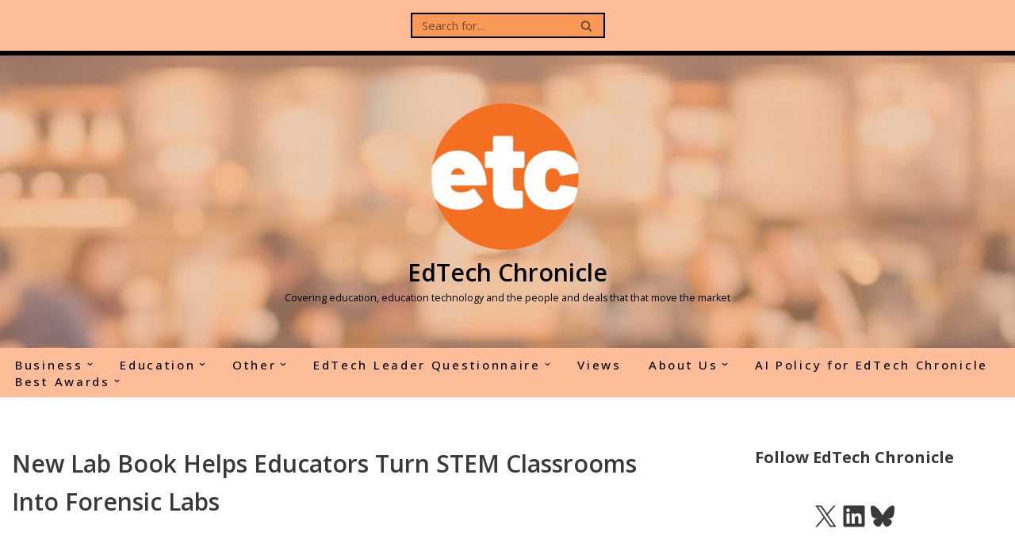

--- FILE ---
content_type: text/html; charset=UTF-8
request_url: https://edtechchronicle.com/new-lab-book-helps-educators-turn-stem-classrooms-into-forensic-labs/
body_size: 26480
content:
<!DOCTYPE html>
<html dir="ltr" lang="en-US" prefix="og: https://ogp.me/ns#">

<head>
	
	<meta charset="UTF-8">
	<meta name="viewport" content="width=device-width, initial-scale=1, minimum-scale=1">
	<link rel="profile" href="http://gmpg.org/xfn/11">
		<title>New Lab Book Helps Educators Turn STEM Classrooms Into Forensic Labs • EdTech Chronicle</title>
	<style>img:is([sizes="auto" i], [sizes^="auto," i]) { contain-intrinsic-size: 3000px 1500px }</style>
	
		<!-- All in One SEO 4.9.3 - aioseo.com -->
	<meta name="description" content="Vernier Science Education recently released Forensic Chemistry Experiments to teach students fundamental chemistry concepts through engaging forensic investigations." />
	<meta name="robots" content="max-image-preview:large" />
	<meta name="author" content="Managing Editor"/>
	<link rel="canonical" href="https://edtechchronicle.com/new-lab-book-helps-educators-turn-stem-classrooms-into-forensic-labs/" />
	<meta name="generator" content="All in One SEO (AIOSEO) 4.9.3" />
		<meta property="og:locale" content="en_US" />
		<meta property="og:site_name" content="EdTech Chronicle • Covering education, education technology and the people and deals that  that move the market" />
		<meta property="og:type" content="article" />
		<meta property="og:title" content="New Lab Book Helps Educators Turn STEM Classrooms Into Forensic Labs • EdTech Chronicle" />
		<meta property="og:description" content="Vernier Science Education recently released Forensic Chemistry Experiments to teach students fundamental chemistry concepts through engaging forensic investigations." />
		<meta property="og:url" content="https://edtechchronicle.com/new-lab-book-helps-educators-turn-stem-classrooms-into-forensic-labs/" />
		<meta property="og:image" content="https://edtechchronicle.com/wp-content/uploads/2023/11/2023-11-14_15-30-44.jpg" />
		<meta property="og:image:secure_url" content="https://edtechchronicle.com/wp-content/uploads/2023/11/2023-11-14_15-30-44.jpg" />
		<meta property="og:image:width" content="400" />
		<meta property="og:image:height" content="402" />
		<meta property="article:published_time" content="2023-11-14T23:27:22+00:00" />
		<meta property="article:modified_time" content="2023-11-15T19:13:30+00:00" />
		<meta name="twitter:card" content="summary_large_image" />
		<meta name="twitter:site" content="@edtechchronicle" />
		<meta name="twitter:title" content="New Lab Book Helps Educators Turn STEM Classrooms Into Forensic Labs • EdTech Chronicle" />
		<meta name="twitter:description" content="Vernier Science Education recently released Forensic Chemistry Experiments to teach students fundamental chemistry concepts through engaging forensic investigations." />
		<meta name="twitter:creator" content="@edtechchronicle" />
		<meta name="twitter:image" content="https://edtechchronicle.com/wp-content/uploads/2023/11/2023-11-14_15-30-44.jpg" />
		<script type="application/ld+json" class="aioseo-schema">
			{"@context":"https:\/\/schema.org","@graph":[{"@type":"BlogPosting","@id":"https:\/\/edtechchronicle.com\/new-lab-book-helps-educators-turn-stem-classrooms-into-forensic-labs\/#blogposting","name":"New Lab Book Helps Educators Turn STEM Classrooms Into Forensic Labs \u2022 EdTech Chronicle","headline":"New Lab Book Helps Educators Turn STEM Classrooms Into Forensic Labs","author":{"@id":"https:\/\/edtechchronicle.com\/author\/managing-editor\/#author"},"publisher":{"@id":"https:\/\/edtechchronicle.com\/#organization"},"image":{"@type":"ImageObject","url":"https:\/\/edtechchronicle.com\/wp-content\/uploads\/2023\/11\/2023-11-14_15-30-44.jpg","width":400,"height":402},"datePublished":"2023-11-14T18:27:22-05:00","dateModified":"2023-11-15T14:13:30-05:00","inLanguage":"en-US","mainEntityOfPage":{"@id":"https:\/\/edtechchronicle.com\/new-lab-book-helps-educators-turn-stem-classrooms-into-forensic-labs\/#webpage"},"isPartOf":{"@id":"https:\/\/edtechchronicle.com\/new-lab-book-helps-educators-turn-stem-classrooms-into-forensic-labs\/#webpage"},"articleSection":"Education, K12, Education, K12, STEM, Vernier Science Education"},{"@type":"BreadcrumbList","@id":"https:\/\/edtechchronicle.com\/new-lab-book-helps-educators-turn-stem-classrooms-into-forensic-labs\/#breadcrumblist","itemListElement":[{"@type":"ListItem","@id":"https:\/\/edtechchronicle.com#listItem","position":1,"name":"Home","item":"https:\/\/edtechchronicle.com","nextItem":{"@type":"ListItem","@id":"https:\/\/edtechchronicle.com\/category\/education\/#listItem","name":"Education"}},{"@type":"ListItem","@id":"https:\/\/edtechchronicle.com\/category\/education\/#listItem","position":2,"name":"Education","item":"https:\/\/edtechchronicle.com\/category\/education\/","nextItem":{"@type":"ListItem","@id":"https:\/\/edtechchronicle.com\/new-lab-book-helps-educators-turn-stem-classrooms-into-forensic-labs\/#listItem","name":"New Lab Book Helps Educators Turn STEM Classrooms Into Forensic Labs"},"previousItem":{"@type":"ListItem","@id":"https:\/\/edtechchronicle.com#listItem","name":"Home"}},{"@type":"ListItem","@id":"https:\/\/edtechchronicle.com\/new-lab-book-helps-educators-turn-stem-classrooms-into-forensic-labs\/#listItem","position":3,"name":"New Lab Book Helps Educators Turn STEM Classrooms Into Forensic Labs","previousItem":{"@type":"ListItem","@id":"https:\/\/edtechchronicle.com\/category\/education\/#listItem","name":"Education"}}]},{"@type":"Organization","@id":"https:\/\/edtechchronicle.com\/#organization","name":"EdTech Chronicle","description":"Covering education, education technology and the people and deals that  that move the market","url":"https:\/\/edtechchronicle.com\/","logo":{"@type":"ImageObject","url":"https:\/\/edtechchronicle.com\/wp-content\/uploads\/2021\/06\/cropped-cropped-admin-ajax-1.png","@id":"https:\/\/edtechchronicle.com\/new-lab-book-helps-educators-turn-stem-classrooms-into-forensic-labs\/#organizationLogo","width":400,"height":400,"caption":"Edtech Chronicle logo in orange and white"},"image":{"@id":"https:\/\/edtechchronicle.com\/new-lab-book-helps-educators-turn-stem-classrooms-into-forensic-labs\/#organizationLogo"},"sameAs":["https:\/\/twitter.com\/edtechchronicle?lang=en"]},{"@type":"Person","@id":"https:\/\/edtechchronicle.com\/author\/managing-editor\/#author","url":"https:\/\/edtechchronicle.com\/author\/managing-editor\/","name":"Managing Editor","image":{"@type":"ImageObject","@id":"https:\/\/edtechchronicle.com\/new-lab-book-helps-educators-turn-stem-classrooms-into-forensic-labs\/#authorImage","url":"https:\/\/secure.gravatar.com\/avatar\/033e0cd2b8dfed0a67a66933407e1c2843a784c8831ffa5b60cbbc06131f83a0?s=96&d=mm&r=g","width":96,"height":96,"caption":"Managing Editor"}},{"@type":"WebPage","@id":"https:\/\/edtechchronicle.com\/new-lab-book-helps-educators-turn-stem-classrooms-into-forensic-labs\/#webpage","url":"https:\/\/edtechchronicle.com\/new-lab-book-helps-educators-turn-stem-classrooms-into-forensic-labs\/","name":"New Lab Book Helps Educators Turn STEM Classrooms Into Forensic Labs \u2022 EdTech Chronicle","description":"Vernier Science Education recently released Forensic Chemistry Experiments to teach students fundamental chemistry concepts through engaging forensic investigations.","inLanguage":"en-US","isPartOf":{"@id":"https:\/\/edtechchronicle.com\/#website"},"breadcrumb":{"@id":"https:\/\/edtechchronicle.com\/new-lab-book-helps-educators-turn-stem-classrooms-into-forensic-labs\/#breadcrumblist"},"author":{"@id":"https:\/\/edtechchronicle.com\/author\/managing-editor\/#author"},"creator":{"@id":"https:\/\/edtechchronicle.com\/author\/managing-editor\/#author"},"image":{"@type":"ImageObject","url":"https:\/\/edtechchronicle.com\/wp-content\/uploads\/2023\/11\/2023-11-14_15-30-44.jpg","@id":"https:\/\/edtechchronicle.com\/new-lab-book-helps-educators-turn-stem-classrooms-into-forensic-labs\/#mainImage","width":400,"height":402},"primaryImageOfPage":{"@id":"https:\/\/edtechchronicle.com\/new-lab-book-helps-educators-turn-stem-classrooms-into-forensic-labs\/#mainImage"},"datePublished":"2023-11-14T18:27:22-05:00","dateModified":"2023-11-15T14:13:30-05:00"},{"@type":"WebSite","@id":"https:\/\/edtechchronicle.com\/#website","url":"https:\/\/edtechchronicle.com\/","name":"EdTech Chronicle","description":"Covering education, education technology and the people and deals that  that move the market","inLanguage":"en-US","publisher":{"@id":"https:\/\/edtechchronicle.com\/#organization"}}]}
		</script>
		<!-- All in One SEO -->

<link rel='dns-prefetch' href='//platform-api.sharethis.com' />
<link rel='dns-prefetch' href='//fonts.googleapis.com' />
<link rel='dns-prefetch' href='//www.googletagmanager.com' />
<link rel="alternate" type="application/rss+xml" title="EdTech Chronicle &raquo; Feed" href="https://edtechchronicle.com/feed/" />
<link rel="alternate" type="application/rss+xml" title="EdTech Chronicle &raquo; Comments Feed" href="https://edtechchronicle.com/comments/feed/" />
		<!-- This site uses the Google Analytics by ExactMetrics plugin v8.11.1 - Using Analytics tracking - https://www.exactmetrics.com/ -->
		<!-- Note: ExactMetrics is not currently configured on this site. The site owner needs to authenticate with Google Analytics in the ExactMetrics settings panel. -->
					<!-- No tracking code set -->
				<!-- / Google Analytics by ExactMetrics -->
				<!-- This site uses the Google Analytics by MonsterInsights plugin v9.11.1 - Using Analytics tracking - https://www.monsterinsights.com/ -->
							<script src="//www.googletagmanager.com/gtag/js?id=G-V1L1VW58J5"  data-cfasync="false" data-wpfc-render="false" async></script>
			<script data-cfasync="false" data-wpfc-render="false">
				var mi_version = '9.11.1';
				var mi_track_user = true;
				var mi_no_track_reason = '';
								var MonsterInsightsDefaultLocations = {"page_location":"https:\/\/edtechchronicle.com\/new-lab-book-helps-educators-turn-stem-classrooms-into-forensic-labs\/"};
								if ( typeof MonsterInsightsPrivacyGuardFilter === 'function' ) {
					var MonsterInsightsLocations = (typeof MonsterInsightsExcludeQuery === 'object') ? MonsterInsightsPrivacyGuardFilter( MonsterInsightsExcludeQuery ) : MonsterInsightsPrivacyGuardFilter( MonsterInsightsDefaultLocations );
				} else {
					var MonsterInsightsLocations = (typeof MonsterInsightsExcludeQuery === 'object') ? MonsterInsightsExcludeQuery : MonsterInsightsDefaultLocations;
				}

								var disableStrs = [
										'ga-disable-G-V1L1VW58J5',
									];

				/* Function to detect opted out users */
				function __gtagTrackerIsOptedOut() {
					for (var index = 0; index < disableStrs.length; index++) {
						if (document.cookie.indexOf(disableStrs[index] + '=true') > -1) {
							return true;
						}
					}

					return false;
				}

				/* Disable tracking if the opt-out cookie exists. */
				if (__gtagTrackerIsOptedOut()) {
					for (var index = 0; index < disableStrs.length; index++) {
						window[disableStrs[index]] = true;
					}
				}

				/* Opt-out function */
				function __gtagTrackerOptout() {
					for (var index = 0; index < disableStrs.length; index++) {
						document.cookie = disableStrs[index] + '=true; expires=Thu, 31 Dec 2099 23:59:59 UTC; path=/';
						window[disableStrs[index]] = true;
					}
				}

				if ('undefined' === typeof gaOptout) {
					function gaOptout() {
						__gtagTrackerOptout();
					}
				}
								window.dataLayer = window.dataLayer || [];

				window.MonsterInsightsDualTracker = {
					helpers: {},
					trackers: {},
				};
				if (mi_track_user) {
					function __gtagDataLayer() {
						dataLayer.push(arguments);
					}

					function __gtagTracker(type, name, parameters) {
						if (!parameters) {
							parameters = {};
						}

						if (parameters.send_to) {
							__gtagDataLayer.apply(null, arguments);
							return;
						}

						if (type === 'event') {
														parameters.send_to = monsterinsights_frontend.v4_id;
							var hookName = name;
							if (typeof parameters['event_category'] !== 'undefined') {
								hookName = parameters['event_category'] + ':' + name;
							}

							if (typeof MonsterInsightsDualTracker.trackers[hookName] !== 'undefined') {
								MonsterInsightsDualTracker.trackers[hookName](parameters);
							} else {
								__gtagDataLayer('event', name, parameters);
							}
							
						} else {
							__gtagDataLayer.apply(null, arguments);
						}
					}

					__gtagTracker('js', new Date());
					__gtagTracker('set', {
						'developer_id.dZGIzZG': true,
											});
					if ( MonsterInsightsLocations.page_location ) {
						__gtagTracker('set', MonsterInsightsLocations);
					}
										__gtagTracker('config', 'G-V1L1VW58J5', {"forceSSL":"true","link_attribution":"true"} );
										window.gtag = __gtagTracker;										(function () {
						/* https://developers.google.com/analytics/devguides/collection/analyticsjs/ */
						/* ga and __gaTracker compatibility shim. */
						var noopfn = function () {
							return null;
						};
						var newtracker = function () {
							return new Tracker();
						};
						var Tracker = function () {
							return null;
						};
						var p = Tracker.prototype;
						p.get = noopfn;
						p.set = noopfn;
						p.send = function () {
							var args = Array.prototype.slice.call(arguments);
							args.unshift('send');
							__gaTracker.apply(null, args);
						};
						var __gaTracker = function () {
							var len = arguments.length;
							if (len === 0) {
								return;
							}
							var f = arguments[len - 1];
							if (typeof f !== 'object' || f === null || typeof f.hitCallback !== 'function') {
								if ('send' === arguments[0]) {
									var hitConverted, hitObject = false, action;
									if ('event' === arguments[1]) {
										if ('undefined' !== typeof arguments[3]) {
											hitObject = {
												'eventAction': arguments[3],
												'eventCategory': arguments[2],
												'eventLabel': arguments[4],
												'value': arguments[5] ? arguments[5] : 1,
											}
										}
									}
									if ('pageview' === arguments[1]) {
										if ('undefined' !== typeof arguments[2]) {
											hitObject = {
												'eventAction': 'page_view',
												'page_path': arguments[2],
											}
										}
									}
									if (typeof arguments[2] === 'object') {
										hitObject = arguments[2];
									}
									if (typeof arguments[5] === 'object') {
										Object.assign(hitObject, arguments[5]);
									}
									if ('undefined' !== typeof arguments[1].hitType) {
										hitObject = arguments[1];
										if ('pageview' === hitObject.hitType) {
											hitObject.eventAction = 'page_view';
										}
									}
									if (hitObject) {
										action = 'timing' === arguments[1].hitType ? 'timing_complete' : hitObject.eventAction;
										hitConverted = mapArgs(hitObject);
										__gtagTracker('event', action, hitConverted);
									}
								}
								return;
							}

							function mapArgs(args) {
								var arg, hit = {};
								var gaMap = {
									'eventCategory': 'event_category',
									'eventAction': 'event_action',
									'eventLabel': 'event_label',
									'eventValue': 'event_value',
									'nonInteraction': 'non_interaction',
									'timingCategory': 'event_category',
									'timingVar': 'name',
									'timingValue': 'value',
									'timingLabel': 'event_label',
									'page': 'page_path',
									'location': 'page_location',
									'title': 'page_title',
									'referrer' : 'page_referrer',
								};
								for (arg in args) {
																		if (!(!args.hasOwnProperty(arg) || !gaMap.hasOwnProperty(arg))) {
										hit[gaMap[arg]] = args[arg];
									} else {
										hit[arg] = args[arg];
									}
								}
								return hit;
							}

							try {
								f.hitCallback();
							} catch (ex) {
							}
						};
						__gaTracker.create = newtracker;
						__gaTracker.getByName = newtracker;
						__gaTracker.getAll = function () {
							return [];
						};
						__gaTracker.remove = noopfn;
						__gaTracker.loaded = true;
						window['__gaTracker'] = __gaTracker;
					})();
									} else {
										console.log("");
					(function () {
						function __gtagTracker() {
							return null;
						}

						window['__gtagTracker'] = __gtagTracker;
						window['gtag'] = __gtagTracker;
					})();
									}
			</script>
							<!-- / Google Analytics by MonsterInsights -->
		<script>
window._wpemojiSettings = {"baseUrl":"https:\/\/s.w.org\/images\/core\/emoji\/16.0.1\/72x72\/","ext":".png","svgUrl":"https:\/\/s.w.org\/images\/core\/emoji\/16.0.1\/svg\/","svgExt":".svg","source":{"concatemoji":"https:\/\/edtechchronicle.com\/wp-includes\/js\/wp-emoji-release.min.js?ver=6.8.3"}};
/*! This file is auto-generated */
!function(s,n){var o,i,e;function c(e){try{var t={supportTests:e,timestamp:(new Date).valueOf()};sessionStorage.setItem(o,JSON.stringify(t))}catch(e){}}function p(e,t,n){e.clearRect(0,0,e.canvas.width,e.canvas.height),e.fillText(t,0,0);var t=new Uint32Array(e.getImageData(0,0,e.canvas.width,e.canvas.height).data),a=(e.clearRect(0,0,e.canvas.width,e.canvas.height),e.fillText(n,0,0),new Uint32Array(e.getImageData(0,0,e.canvas.width,e.canvas.height).data));return t.every(function(e,t){return e===a[t]})}function u(e,t){e.clearRect(0,0,e.canvas.width,e.canvas.height),e.fillText(t,0,0);for(var n=e.getImageData(16,16,1,1),a=0;a<n.data.length;a++)if(0!==n.data[a])return!1;return!0}function f(e,t,n,a){switch(t){case"flag":return n(e,"\ud83c\udff3\ufe0f\u200d\u26a7\ufe0f","\ud83c\udff3\ufe0f\u200b\u26a7\ufe0f")?!1:!n(e,"\ud83c\udde8\ud83c\uddf6","\ud83c\udde8\u200b\ud83c\uddf6")&&!n(e,"\ud83c\udff4\udb40\udc67\udb40\udc62\udb40\udc65\udb40\udc6e\udb40\udc67\udb40\udc7f","\ud83c\udff4\u200b\udb40\udc67\u200b\udb40\udc62\u200b\udb40\udc65\u200b\udb40\udc6e\u200b\udb40\udc67\u200b\udb40\udc7f");case"emoji":return!a(e,"\ud83e\udedf")}return!1}function g(e,t,n,a){var r="undefined"!=typeof WorkerGlobalScope&&self instanceof WorkerGlobalScope?new OffscreenCanvas(300,150):s.createElement("canvas"),o=r.getContext("2d",{willReadFrequently:!0}),i=(o.textBaseline="top",o.font="600 32px Arial",{});return e.forEach(function(e){i[e]=t(o,e,n,a)}),i}function t(e){var t=s.createElement("script");t.src=e,t.defer=!0,s.head.appendChild(t)}"undefined"!=typeof Promise&&(o="wpEmojiSettingsSupports",i=["flag","emoji"],n.supports={everything:!0,everythingExceptFlag:!0},e=new Promise(function(e){s.addEventListener("DOMContentLoaded",e,{once:!0})}),new Promise(function(t){var n=function(){try{var e=JSON.parse(sessionStorage.getItem(o));if("object"==typeof e&&"number"==typeof e.timestamp&&(new Date).valueOf()<e.timestamp+604800&&"object"==typeof e.supportTests)return e.supportTests}catch(e){}return null}();if(!n){if("undefined"!=typeof Worker&&"undefined"!=typeof OffscreenCanvas&&"undefined"!=typeof URL&&URL.createObjectURL&&"undefined"!=typeof Blob)try{var e="postMessage("+g.toString()+"("+[JSON.stringify(i),f.toString(),p.toString(),u.toString()].join(",")+"));",a=new Blob([e],{type:"text/javascript"}),r=new Worker(URL.createObjectURL(a),{name:"wpTestEmojiSupports"});return void(r.onmessage=function(e){c(n=e.data),r.terminate(),t(n)})}catch(e){}c(n=g(i,f,p,u))}t(n)}).then(function(e){for(var t in e)n.supports[t]=e[t],n.supports.everything=n.supports.everything&&n.supports[t],"flag"!==t&&(n.supports.everythingExceptFlag=n.supports.everythingExceptFlag&&n.supports[t]);n.supports.everythingExceptFlag=n.supports.everythingExceptFlag&&!n.supports.flag,n.DOMReady=!1,n.readyCallback=function(){n.DOMReady=!0}}).then(function(){return e}).then(function(){var e;n.supports.everything||(n.readyCallback(),(e=n.source||{}).concatemoji?t(e.concatemoji):e.wpemoji&&e.twemoji&&(t(e.twemoji),t(e.wpemoji)))}))}((window,document),window._wpemojiSettings);
</script>
<style id='wp-emoji-styles-inline-css'>

	img.wp-smiley, img.emoji {
		display: inline !important;
		border: none !important;
		box-shadow: none !important;
		height: 1em !important;
		width: 1em !important;
		margin: 0 0.07em !important;
		vertical-align: -0.1em !important;
		background: none !important;
		padding: 0 !important;
	}
</style>
<link rel='stylesheet' id='wp-block-library-css' href='https://edtechchronicle.com/wp-includes/css/dist/block-library/style.min.css?ver=6.8.3' media='all' />
<link rel='stylesheet' id='blockspare-frontend-block-style-css-css' href='https://edtechchronicle.com/wp-content/plugins/blockspare/dist/style-blocks.css?ver=6.8.3' media='all' />
<link rel='stylesheet' id='blockspare-frontend-banner-style-css-css' href='https://edtechchronicle.com/wp-content/plugins/blockspare/dist/style-banner_group.css?ver=6.8.3' media='all' />
<link rel='stylesheet' id='fontawesome-css' href='https://edtechchronicle.com/wp-content/plugins/blockspare/assets/fontawesome/css/all.css?ver=6.8.3' media='all' />
<link rel='stylesheet' id='slick-css' href='https://edtechchronicle.com/wp-content/plugins/blockspare/assets/slick/css/slick.css?ver=6.8.3' media='all' />
<style id='classic-theme-styles-inline-css'>
/*! This file is auto-generated */
.wp-block-button__link{color:#fff;background-color:#32373c;border-radius:9999px;box-shadow:none;text-decoration:none;padding:calc(.667em + 2px) calc(1.333em + 2px);font-size:1.125em}.wp-block-file__button{background:#32373c;color:#fff;text-decoration:none}
</style>
<link rel='stylesheet' id='aioseo/css/src/vue/standalone/blocks/table-of-contents/global.scss-css' href='https://edtechchronicle.com/wp-content/plugins/all-in-one-seo-pack/dist/Lite/assets/css/table-of-contents/global.e90f6d47.css?ver=4.9.3' media='all' />
<style id='global-styles-inline-css'>
:root{--wp--preset--aspect-ratio--square: 1;--wp--preset--aspect-ratio--4-3: 4/3;--wp--preset--aspect-ratio--3-4: 3/4;--wp--preset--aspect-ratio--3-2: 3/2;--wp--preset--aspect-ratio--2-3: 2/3;--wp--preset--aspect-ratio--16-9: 16/9;--wp--preset--aspect-ratio--9-16: 9/16;--wp--preset--color--black: #000000;--wp--preset--color--cyan-bluish-gray: #abb8c3;--wp--preset--color--white: #ffffff;--wp--preset--color--pale-pink: #f78da7;--wp--preset--color--vivid-red: #cf2e2e;--wp--preset--color--luminous-vivid-orange: #ff6900;--wp--preset--color--luminous-vivid-amber: #fcb900;--wp--preset--color--light-green-cyan: #7bdcb5;--wp--preset--color--vivid-green-cyan: #00d084;--wp--preset--color--pale-cyan-blue: #8ed1fc;--wp--preset--color--vivid-cyan-blue: #0693e3;--wp--preset--color--vivid-purple: #9b51e0;--wp--preset--color--neve-link-color: var(--nv-primary-accent);--wp--preset--color--neve-link-hover-color: var(--nv-secondary-accent);--wp--preset--color--nv-site-bg: var(--nv-site-bg);--wp--preset--color--nv-light-bg: var(--nv-light-bg);--wp--preset--color--nv-dark-bg: var(--nv-dark-bg);--wp--preset--color--neve-text-color: var(--nv-text-color);--wp--preset--color--nv-text-dark-bg: var(--nv-text-dark-bg);--wp--preset--color--nv-c-1: var(--nv-c-1);--wp--preset--color--nv-c-2: var(--nv-c-2);--wp--preset--gradient--vivid-cyan-blue-to-vivid-purple: linear-gradient(135deg,rgba(6,147,227,1) 0%,rgb(155,81,224) 100%);--wp--preset--gradient--light-green-cyan-to-vivid-green-cyan: linear-gradient(135deg,rgb(122,220,180) 0%,rgb(0,208,130) 100%);--wp--preset--gradient--luminous-vivid-amber-to-luminous-vivid-orange: linear-gradient(135deg,rgba(252,185,0,1) 0%,rgba(255,105,0,1) 100%);--wp--preset--gradient--luminous-vivid-orange-to-vivid-red: linear-gradient(135deg,rgba(255,105,0,1) 0%,rgb(207,46,46) 100%);--wp--preset--gradient--very-light-gray-to-cyan-bluish-gray: linear-gradient(135deg,rgb(238,238,238) 0%,rgb(169,184,195) 100%);--wp--preset--gradient--cool-to-warm-spectrum: linear-gradient(135deg,rgb(74,234,220) 0%,rgb(151,120,209) 20%,rgb(207,42,186) 40%,rgb(238,44,130) 60%,rgb(251,105,98) 80%,rgb(254,248,76) 100%);--wp--preset--gradient--blush-light-purple: linear-gradient(135deg,rgb(255,206,236) 0%,rgb(152,150,240) 100%);--wp--preset--gradient--blush-bordeaux: linear-gradient(135deg,rgb(254,205,165) 0%,rgb(254,45,45) 50%,rgb(107,0,62) 100%);--wp--preset--gradient--luminous-dusk: linear-gradient(135deg,rgb(255,203,112) 0%,rgb(199,81,192) 50%,rgb(65,88,208) 100%);--wp--preset--gradient--pale-ocean: linear-gradient(135deg,rgb(255,245,203) 0%,rgb(182,227,212) 50%,rgb(51,167,181) 100%);--wp--preset--gradient--electric-grass: linear-gradient(135deg,rgb(202,248,128) 0%,rgb(113,206,126) 100%);--wp--preset--gradient--midnight: linear-gradient(135deg,rgb(2,3,129) 0%,rgb(40,116,252) 100%);--wp--preset--font-size--small: 13px;--wp--preset--font-size--medium: 20px;--wp--preset--font-size--large: 36px;--wp--preset--font-size--x-large: 42px;--wp--preset--spacing--20: 0.44rem;--wp--preset--spacing--30: 0.67rem;--wp--preset--spacing--40: 1rem;--wp--preset--spacing--50: 1.5rem;--wp--preset--spacing--60: 2.25rem;--wp--preset--spacing--70: 3.38rem;--wp--preset--spacing--80: 5.06rem;--wp--preset--shadow--natural: 6px 6px 9px rgba(0, 0, 0, 0.2);--wp--preset--shadow--deep: 12px 12px 50px rgba(0, 0, 0, 0.4);--wp--preset--shadow--sharp: 6px 6px 0px rgba(0, 0, 0, 0.2);--wp--preset--shadow--outlined: 6px 6px 0px -3px rgba(255, 255, 255, 1), 6px 6px rgba(0, 0, 0, 1);--wp--preset--shadow--crisp: 6px 6px 0px rgba(0, 0, 0, 1);}:where(.is-layout-flex){gap: 0.5em;}:where(.is-layout-grid){gap: 0.5em;}body .is-layout-flex{display: flex;}.is-layout-flex{flex-wrap: wrap;align-items: center;}.is-layout-flex > :is(*, div){margin: 0;}body .is-layout-grid{display: grid;}.is-layout-grid > :is(*, div){margin: 0;}:where(.wp-block-columns.is-layout-flex){gap: 2em;}:where(.wp-block-columns.is-layout-grid){gap: 2em;}:where(.wp-block-post-template.is-layout-flex){gap: 1.25em;}:where(.wp-block-post-template.is-layout-grid){gap: 1.25em;}.has-black-color{color: var(--wp--preset--color--black) !important;}.has-cyan-bluish-gray-color{color: var(--wp--preset--color--cyan-bluish-gray) !important;}.has-white-color{color: var(--wp--preset--color--white) !important;}.has-pale-pink-color{color: var(--wp--preset--color--pale-pink) !important;}.has-vivid-red-color{color: var(--wp--preset--color--vivid-red) !important;}.has-luminous-vivid-orange-color{color: var(--wp--preset--color--luminous-vivid-orange) !important;}.has-luminous-vivid-amber-color{color: var(--wp--preset--color--luminous-vivid-amber) !important;}.has-light-green-cyan-color{color: var(--wp--preset--color--light-green-cyan) !important;}.has-vivid-green-cyan-color{color: var(--wp--preset--color--vivid-green-cyan) !important;}.has-pale-cyan-blue-color{color: var(--wp--preset--color--pale-cyan-blue) !important;}.has-vivid-cyan-blue-color{color: var(--wp--preset--color--vivid-cyan-blue) !important;}.has-vivid-purple-color{color: var(--wp--preset--color--vivid-purple) !important;}.has-neve-link-color-color{color: var(--wp--preset--color--neve-link-color) !important;}.has-neve-link-hover-color-color{color: var(--wp--preset--color--neve-link-hover-color) !important;}.has-nv-site-bg-color{color: var(--wp--preset--color--nv-site-bg) !important;}.has-nv-light-bg-color{color: var(--wp--preset--color--nv-light-bg) !important;}.has-nv-dark-bg-color{color: var(--wp--preset--color--nv-dark-bg) !important;}.has-neve-text-color-color{color: var(--wp--preset--color--neve-text-color) !important;}.has-nv-text-dark-bg-color{color: var(--wp--preset--color--nv-text-dark-bg) !important;}.has-nv-c-1-color{color: var(--wp--preset--color--nv-c-1) !important;}.has-nv-c-2-color{color: var(--wp--preset--color--nv-c-2) !important;}.has-black-background-color{background-color: var(--wp--preset--color--black) !important;}.has-cyan-bluish-gray-background-color{background-color: var(--wp--preset--color--cyan-bluish-gray) !important;}.has-white-background-color{background-color: var(--wp--preset--color--white) !important;}.has-pale-pink-background-color{background-color: var(--wp--preset--color--pale-pink) !important;}.has-vivid-red-background-color{background-color: var(--wp--preset--color--vivid-red) !important;}.has-luminous-vivid-orange-background-color{background-color: var(--wp--preset--color--luminous-vivid-orange) !important;}.has-luminous-vivid-amber-background-color{background-color: var(--wp--preset--color--luminous-vivid-amber) !important;}.has-light-green-cyan-background-color{background-color: var(--wp--preset--color--light-green-cyan) !important;}.has-vivid-green-cyan-background-color{background-color: var(--wp--preset--color--vivid-green-cyan) !important;}.has-pale-cyan-blue-background-color{background-color: var(--wp--preset--color--pale-cyan-blue) !important;}.has-vivid-cyan-blue-background-color{background-color: var(--wp--preset--color--vivid-cyan-blue) !important;}.has-vivid-purple-background-color{background-color: var(--wp--preset--color--vivid-purple) !important;}.has-neve-link-color-background-color{background-color: var(--wp--preset--color--neve-link-color) !important;}.has-neve-link-hover-color-background-color{background-color: var(--wp--preset--color--neve-link-hover-color) !important;}.has-nv-site-bg-background-color{background-color: var(--wp--preset--color--nv-site-bg) !important;}.has-nv-light-bg-background-color{background-color: var(--wp--preset--color--nv-light-bg) !important;}.has-nv-dark-bg-background-color{background-color: var(--wp--preset--color--nv-dark-bg) !important;}.has-neve-text-color-background-color{background-color: var(--wp--preset--color--neve-text-color) !important;}.has-nv-text-dark-bg-background-color{background-color: var(--wp--preset--color--nv-text-dark-bg) !important;}.has-nv-c-1-background-color{background-color: var(--wp--preset--color--nv-c-1) !important;}.has-nv-c-2-background-color{background-color: var(--wp--preset--color--nv-c-2) !important;}.has-black-border-color{border-color: var(--wp--preset--color--black) !important;}.has-cyan-bluish-gray-border-color{border-color: var(--wp--preset--color--cyan-bluish-gray) !important;}.has-white-border-color{border-color: var(--wp--preset--color--white) !important;}.has-pale-pink-border-color{border-color: var(--wp--preset--color--pale-pink) !important;}.has-vivid-red-border-color{border-color: var(--wp--preset--color--vivid-red) !important;}.has-luminous-vivid-orange-border-color{border-color: var(--wp--preset--color--luminous-vivid-orange) !important;}.has-luminous-vivid-amber-border-color{border-color: var(--wp--preset--color--luminous-vivid-amber) !important;}.has-light-green-cyan-border-color{border-color: var(--wp--preset--color--light-green-cyan) !important;}.has-vivid-green-cyan-border-color{border-color: var(--wp--preset--color--vivid-green-cyan) !important;}.has-pale-cyan-blue-border-color{border-color: var(--wp--preset--color--pale-cyan-blue) !important;}.has-vivid-cyan-blue-border-color{border-color: var(--wp--preset--color--vivid-cyan-blue) !important;}.has-vivid-purple-border-color{border-color: var(--wp--preset--color--vivid-purple) !important;}.has-neve-link-color-border-color{border-color: var(--wp--preset--color--neve-link-color) !important;}.has-neve-link-hover-color-border-color{border-color: var(--wp--preset--color--neve-link-hover-color) !important;}.has-nv-site-bg-border-color{border-color: var(--wp--preset--color--nv-site-bg) !important;}.has-nv-light-bg-border-color{border-color: var(--wp--preset--color--nv-light-bg) !important;}.has-nv-dark-bg-border-color{border-color: var(--wp--preset--color--nv-dark-bg) !important;}.has-neve-text-color-border-color{border-color: var(--wp--preset--color--neve-text-color) !important;}.has-nv-text-dark-bg-border-color{border-color: var(--wp--preset--color--nv-text-dark-bg) !important;}.has-nv-c-1-border-color{border-color: var(--wp--preset--color--nv-c-1) !important;}.has-nv-c-2-border-color{border-color: var(--wp--preset--color--nv-c-2) !important;}.has-vivid-cyan-blue-to-vivid-purple-gradient-background{background: var(--wp--preset--gradient--vivid-cyan-blue-to-vivid-purple) !important;}.has-light-green-cyan-to-vivid-green-cyan-gradient-background{background: var(--wp--preset--gradient--light-green-cyan-to-vivid-green-cyan) !important;}.has-luminous-vivid-amber-to-luminous-vivid-orange-gradient-background{background: var(--wp--preset--gradient--luminous-vivid-amber-to-luminous-vivid-orange) !important;}.has-luminous-vivid-orange-to-vivid-red-gradient-background{background: var(--wp--preset--gradient--luminous-vivid-orange-to-vivid-red) !important;}.has-very-light-gray-to-cyan-bluish-gray-gradient-background{background: var(--wp--preset--gradient--very-light-gray-to-cyan-bluish-gray) !important;}.has-cool-to-warm-spectrum-gradient-background{background: var(--wp--preset--gradient--cool-to-warm-spectrum) !important;}.has-blush-light-purple-gradient-background{background: var(--wp--preset--gradient--blush-light-purple) !important;}.has-blush-bordeaux-gradient-background{background: var(--wp--preset--gradient--blush-bordeaux) !important;}.has-luminous-dusk-gradient-background{background: var(--wp--preset--gradient--luminous-dusk) !important;}.has-pale-ocean-gradient-background{background: var(--wp--preset--gradient--pale-ocean) !important;}.has-electric-grass-gradient-background{background: var(--wp--preset--gradient--electric-grass) !important;}.has-midnight-gradient-background{background: var(--wp--preset--gradient--midnight) !important;}.has-small-font-size{font-size: var(--wp--preset--font-size--small) !important;}.has-medium-font-size{font-size: var(--wp--preset--font-size--medium) !important;}.has-large-font-size{font-size: var(--wp--preset--font-size--large) !important;}.has-x-large-font-size{font-size: var(--wp--preset--font-size--x-large) !important;}
:where(.wp-block-post-template.is-layout-flex){gap: 1.25em;}:where(.wp-block-post-template.is-layout-grid){gap: 1.25em;}
:where(.wp-block-columns.is-layout-flex){gap: 2em;}:where(.wp-block-columns.is-layout-grid){gap: 2em;}
:root :where(.wp-block-pullquote){font-size: 1.5em;line-height: 1.6;}
</style>
<link rel='stylesheet' id='profilegrid-user-profiles-groups-and-communities-css' href='https://edtechchronicle.com/wp-content/plugins/profilegrid-user-profiles-groups-and-communities/public/css/profile-magic-public.css?ver=5.9.7.2' media='all' />
<link rel='stylesheet' id='pm-font-awesome-css' href='https://edtechchronicle.com/wp-content/plugins/profilegrid-user-profiles-groups-and-communities/public/css/font-awesome.css?ver=5.9.7.2' media='all' />
<link rel='stylesheet' id='pg-password-checker-css' href='https://edtechchronicle.com/wp-content/plugins/profilegrid-user-profiles-groups-and-communities/public/css/pg-password-checker.css?ver=5.9.7.2' media='all' />
<link rel='stylesheet' id='pg-profile-menu-css' href='https://edtechchronicle.com/wp-content/plugins/profilegrid-user-profiles-groups-and-communities/public/css/pg-profile-menu.css?ver=5.9.7.2' media='all' />
<link rel='stylesheet' id='pg-responsive-css' href='https://edtechchronicle.com/wp-content/plugins/profilegrid-user-profiles-groups-and-communities/public/css/pg-responsive-public.css?ver=5.9.7.2' media='all' />
<link rel='stylesheet' id='simple-banner-style-css' href='https://edtechchronicle.com/wp-content/plugins/simple-banner/simple-banner.css?ver=3.2.1' media='all' />
<link rel='stylesheet' id='wp-components-css' href='https://edtechchronicle.com/wp-includes/css/dist/components/style.min.css?ver=6.8.3' media='all' />
<link rel='stylesheet' id='godaddy-styles-css' href='https://edtechchronicle.com/wp-content/mu-plugins/vendor/wpex/godaddy-launch/includes/Dependencies/GoDaddy/Styles/build/latest.css?ver=2.0.2' media='all' />
<link rel='stylesheet' id='neve-style-css' href='https://edtechchronicle.com/wp-content/themes/neve/style-main-new.min.css?ver=4.2.2' media='all' />
<style id='neve-style-inline-css'>
.is-menu-sidebar .header-menu-sidebar { visibility: visible; }.is-menu-sidebar.menu_sidebar_slide_left .header-menu-sidebar { transform: translate3d(0, 0, 0); left: 0; }.is-menu-sidebar.menu_sidebar_slide_right .header-menu-sidebar { transform: translate3d(0, 0, 0); right: 0; }.is-menu-sidebar.menu_sidebar_pull_right .header-menu-sidebar, .is-menu-sidebar.menu_sidebar_pull_left .header-menu-sidebar { transform: translateX(0); }.is-menu-sidebar.menu_sidebar_dropdown .header-menu-sidebar { height: auto; }.is-menu-sidebar.menu_sidebar_dropdown .header-menu-sidebar-inner { max-height: 400px; padding: 20px 0; }.is-menu-sidebar.menu_sidebar_full_canvas .header-menu-sidebar { opacity: 1; }.header-menu-sidebar .menu-item-nav-search:not(.floating) { pointer-events: none; }.header-menu-sidebar .menu-item-nav-search .is-menu-sidebar { pointer-events: unset; }@media screen and (max-width: 960px) { .builder-item.cr .item--inner { --textalign: center; --justify: center; } }
.nv-meta-list li.meta:not(:last-child):after { content:"/" }.nv-meta-list .no-mobile{
			display:none;
		}.nv-meta-list li.last::after{
			content: ""!important;
		}@media (min-width: 769px) {
			.nv-meta-list .no-mobile {
				display: inline-block;
			}
			.nv-meta-list li.last:not(:last-child)::after {
		 		content: "/" !important;
			}
		}
 :root{ --container: 748px;--postwidth:100%; --primarybtnbg: var(--nv-primary-accent); --primarybtnhoverbg: var(--nv-primary-accent); --primarybtncolor: #fff; --secondarybtncolor: var(--nv-primary-accent); --primarybtnhovercolor: #fff; --secondarybtnhovercolor: var(--nv-primary-accent);--primarybtnborderradius:3px;--secondarybtnborderradius:3px;--secondarybtnborderwidth:3px;--btnpadding:13px 15px;--primarybtnpadding:13px 15px;--secondarybtnpadding:calc(13px - 3px) calc(15px - 3px); --bodyfontfamily: "Open Sans"; --bodyfontsize: 15px; --bodylineheight: 1.6em; --bodyletterspacing: 0px; --bodyfontweight: 400; --bodytexttransform: none; --headingsfontfamily: "Open Sans"; --h1fontsize: 1.5em; --h1fontweight: 600; --h1lineheight: 1.6em; --h1letterspacing: 0px; --h1texttransform: none; --h2fontsize: 28px; --h2fontweight: 700; --h2lineheight: 1.3; --h2letterspacing: 0px; --h2texttransform: none; --h3fontsize: 24px; --h3fontweight: 700; --h3lineheight: 1.4; --h3letterspacing: 0px; --h3texttransform: none; --h4fontsize: 20px; --h4fontweight: 700; --h4lineheight: 1.6; --h4letterspacing: 0px; --h4texttransform: none; --h5fontsize: 16px; --h5fontweight: 700; --h5lineheight: 1.6; --h5letterspacing: 0px; --h5texttransform: none; --h6fontsize: 14px; --h6fontweight: 700; --h6lineheight: 1.6; --h6letterspacing: 0px; --h6texttransform: none;--formfieldborderwidth:2px;--formfieldborderradius:3px; --formfieldbgcolor: var(--nv-site-bg); --formfieldbordercolor: #dddddd; --formfieldcolor: var(--nv-text-color);--formfieldpadding:10px 12px; } .nv-index-posts{ --borderradius:0px; } .single-post-container .alignfull > [class*="__inner-container"], .single-post-container .alignwide > [class*="__inner-container"]{ max-width:718px } .nv-meta-list{ --avatarsize: 20px; } .single .nv-meta-list{ --avatarsize: 20px; } .neve-main{ --color: #ffffff;--boxshadow:0 16px 38px -12px rgba(0,0,0,0.56), 0 4px 25px 0 rgba(0,0,0,0.12), 0 8px 10px -5px rgba(0,0,0,0.2); } .nv-post-cover{ --height: 250px;--padding:40px 15px;--justify: flex-start; --textalign: left; --valign: center; } .nv-post-cover .nv-title-meta-wrap, .nv-page-title-wrap, .entry-header{ --textalign: left; } .nv-is-boxed.nv-title-meta-wrap{ --padding:40px 15px; --bgcolor: var(--nv-dark-bg); } .nv-overlay{ --opacity: 50; --blendmode: normal; } .nv-is-boxed.nv-comments-wrap{ --padding:20px; } .nv-is-boxed.comment-respond{ --padding:20px; } .single:not(.single-product), .page{ --c-vspace:0 0 0 0;; } .scroll-to-top{ --color: var(--nv-text-dark-bg);--padding:8px 10px; --borderradius: 3px; --bgcolor: var(--nv-primary-accent); --hovercolor: var(--nv-text-dark-bg); --hoverbgcolor: var(--nv-primary-accent);--size:16px; } .global-styled{ --bgcolor: var(--nv-site-bg); } .header-top{ --rowbwidth:0px; --rowbcolor: #000000; --color: var(--nv-text-color); --bgcolor: rgba(247,125,54,0.3); } .header-main{ --rowbwidth:0px; --rowbcolor: #101010; --color: #ffffff; --overlaycolor: #edaf83;--bgimage:url("https://edtechchronicle.com/wp-content/uploads/2021/06/cropped-qtq80-rdeado.jpeg");--bgposition:50% 43%;;--bgattachment:fixed;--bgoverlayopacity:0.58; } .header-bottom{ --rowbwidth:0px; --rowbcolor: #000000; --color: #010101; --bgcolor: rgba(247,125,54,0.3); } .header-menu-sidebar-bg{ --justify: flex-start; --textalign: left;--flexg: 1;--wrapdropdownwidth: auto; --color: var(--nv-text-color); --bgcolor: var(--nv-site-bg); } .header-menu-sidebar{ width: 360px; } .builder-item--logo{ --maxwidth: 120px; --color: #000000; --fs: 24px;--padding:10px 0;--margin:0; --textalign: left;--justify: flex-start; } .builder-item--nav-icon,.header-menu-sidebar .close-sidebar-panel .navbar-toggle{ --borderradius:0; } .builder-item--nav-icon{ --label-margin:0 5px 0 0;;--padding:10px 15px;--margin:0; } .builder-item--primary-menu{ --color: #000000; --hovercolor: #ffffff; --hovertextcolor: var(--nv-text-color); --activecolor: #f36a08; --spacing: 20px; --height: 25px;--padding:0;--margin:0; --fontfamily: "Open Sans"; --fontsize: 1em; --lineheight: 1.6em; --letterspacing: 0px; --fontweight: 500; --texttransform: none; --iconsize: 1em; } .hfg-is-group.has-primary-menu .inherit-ff{ --inheritedff: Open Sans; --inheritedfw: 500; } .builder-item--header_search{ --height: 40px; --formfieldfontsize: 14px;--formfieldborderwidth:1px;--formfieldborderradius:1px; --formfieldbgcolor: rgba(245,102,0,0.43); --formfieldbordercolor: #000000; --formfieldcolor: #000000;--padding:0;--margin:0; } .footer-top-inner .row{ grid-template-columns:1fr; --valign: flex-start; } .footer-top{ --rowbwidth:0px; --rowbcolor: var(--nv-light-bg); --color: var(--nv-text-color); --bgcolor: rgba(247,125,54,0.3); } .footer-main-inner .row{ grid-template-columns:1fr; --valign: flex-start; } .footer-main{ --rowbcolor: var(--nv-light-bg); --color: var(--nv-text-color); --bgcolor: var(--nv-site-bg); } .footer-bottom-inner .row{ grid-template-columns:1fr 1fr 1fr; --valign: flex-start; } .footer-bottom{ --rowbcolor: var(--nv-light-bg); --color: var(--nv-text-dark-bg); --bgcolor: rgba(247, 125, 38, 0.47); } .builder-item--footer-two-widgets{ --padding:0;--margin:0; --textalign: left;--justify: flex-start; } .builder-item--footer-three-widgets{ --padding:0;--margin:0; --textalign: left;--justify: flex-start; } @media(min-width: 576px){ :root{ --container: 992px;--postwidth:100%;--btnpadding:13px 15px;--primarybtnpadding:13px 15px;--secondarybtnpadding:calc(13px - 3px) calc(15px - 3px); --bodyfontsize: 16px; --bodylineheight: 1.6em; --bodyletterspacing: 0px; --h1fontsize: 1.5em; --h1lineheight: 1.6em; --h1letterspacing: 0px; --h2fontsize: 30px; --h2lineheight: 1.2; --h2letterspacing: 0px; --h3fontsize: 26px; --h3lineheight: 1.4; --h3letterspacing: 0px; --h4fontsize: 22px; --h4lineheight: 1.5; --h4letterspacing: 0px; --h5fontsize: 18px; --h5lineheight: 1.6; --h5letterspacing: 0px; --h6fontsize: 14px; --h6lineheight: 1.6; --h6letterspacing: 0px; } .single-post-container .alignfull > [class*="__inner-container"], .single-post-container .alignwide > [class*="__inner-container"]{ max-width:962px } .nv-meta-list{ --avatarsize: 20px; } .single .nv-meta-list{ --avatarsize: 20px; } .nv-post-cover{ --height: 320px;--padding:60px 30px;--justify: flex-start; --textalign: left; --valign: center; } .nv-post-cover .nv-title-meta-wrap, .nv-page-title-wrap, .entry-header{ --textalign: left; } .nv-is-boxed.nv-title-meta-wrap{ --padding:60px 30px; } .nv-is-boxed.nv-comments-wrap{ --padding:30px; } .nv-is-boxed.comment-respond{ --padding:30px; } .single:not(.single-product), .page{ --c-vspace:0 0 0 0;; } .scroll-to-top{ --padding:8px 10px;--size:16px; } .header-top{ --rowbwidth:0px; } .header-main{ --rowbwidth:0px; } .header-bottom{ --rowbwidth:0px; } .header-menu-sidebar-bg{ --justify: flex-start; --textalign: left;--flexg: 1;--wrapdropdownwidth: auto; } .header-menu-sidebar{ width: 360px; } .builder-item--logo{ --maxwidth: 120px; --fs: 24px;--padding:10px 0;--margin:0; --textalign: left;--justify: flex-start; } .builder-item--nav-icon{ --label-margin:0 5px 0 0;;--padding:10px 15px;--margin:0; } .builder-item--primary-menu{ --spacing: 20px; --height: 25px;--padding:0;--margin:0; --fontsize: 1em; --lineheight: 1.6em; --letterspacing: 0px; --iconsize: 1em; } .builder-item--header_search{ --height: 40px; --formfieldfontsize: 14px;--formfieldborderwidth:1px;--formfieldborderradius:1px;--padding:0;--margin:0; } .footer-top{ --rowbwidth:0px; } .builder-item--footer-two-widgets{ --padding:0;--margin:0; --textalign: left;--justify: flex-start; } .builder-item--footer-three-widgets{ --padding:0;--margin:0; --textalign: left;--justify: flex-start; } }@media(min-width: 960px){ :root{ --container: 1600px;--postwidth:50%;--btnpadding:13px 15px;--primarybtnpadding:13px 15px;--secondarybtnpadding:calc(13px - 3px) calc(15px - 3px); --bodyfontsize: 15px; --bodylineheight: 1.4em; --bodyletterspacing: 0px; --h1fontsize: 2em; --h1lineheight: 1.6em; --h1letterspacing: 0px; --h2fontsize: 32px; --h2lineheight: 1.2; --h2letterspacing: 0px; --h3fontsize: 28px; --h3lineheight: 1.4; --h3letterspacing: 0px; --h4fontsize: 24px; --h4lineheight: 1.5; --h4letterspacing: 0px; --h5fontsize: 20px; --h5lineheight: 1.6; --h5letterspacing: 0px; --h6fontsize: 16px; --h6lineheight: 1.6; --h6letterspacing: 0px; } body:not(.single):not(.archive):not(.blog):not(.search):not(.error404) .neve-main > .container .col, body.post-type-archive-course .neve-main > .container .col, body.post-type-archive-llms_membership .neve-main > .container .col{ max-width: 100%; } body:not(.single):not(.archive):not(.blog):not(.search):not(.error404) .nv-sidebar-wrap, body.post-type-archive-course .nv-sidebar-wrap, body.post-type-archive-llms_membership .nv-sidebar-wrap{ max-width: 0%; } .neve-main > .archive-container .nv-index-posts.col{ max-width: 100%; } .neve-main > .archive-container .nv-sidebar-wrap{ max-width: 0%; } .neve-main > .single-post-container .nv-single-post-wrap.col{ max-width: 66%; } .single-post-container .alignfull > [class*="__inner-container"], .single-post-container .alignwide > [class*="__inner-container"]{ max-width:1026px } .container-fluid.single-post-container .alignfull > [class*="__inner-container"], .container-fluid.single-post-container .alignwide > [class*="__inner-container"]{ max-width:calc(66% + 15px) } .neve-main > .single-post-container .nv-sidebar-wrap{ max-width: 34%; } .nv-meta-list{ --avatarsize: 20px; } .single .nv-meta-list{ --avatarsize: 20px; } .nv-post-cover{ --height: 400px;--padding:60px 40px;--justify: flex-start; --textalign: left; --valign: center; } .nv-post-cover .nv-title-meta-wrap, .nv-page-title-wrap, .entry-header{ --textalign: left; } .nv-is-boxed.nv-title-meta-wrap{ --padding:60px 40px; } .nv-is-boxed.nv-comments-wrap{ --padding:40px; } .nv-is-boxed.comment-respond{ --padding:40px; } .single:not(.single-product), .page{ --c-vspace:0 0 0 0;; } .scroll-to-top{ --padding:8px 10px;--size:16px; } .header-top{ --height:4px;--rowbwidth:6px; } .header-main{ --height:116px;--rowbwidth:0px; } .header-bottom{ --height:62px;--rowbwidth:0px; } .header-menu-sidebar-bg{ --justify: flex-start; --textalign: left;--flexg: 1;--wrapdropdownwidth: auto; } .header-menu-sidebar{ width: 360px; } .builder-item--logo{ --maxwidth: 350px; --fs: 30px;--padding:20px 0 20px 0;;--margin:25px; --textalign: center;--justify: center; } .builder-item--nav-icon{ --label-margin:0 5px 0 0;;--padding:10px 15px;--margin:0; } .builder-item--primary-menu{ --spacing: 26px; --height: 21px;--padding:0;--margin:0; --fontsize: 1em; --lineheight: 1em; --letterspacing: 2.7px; --iconsize: 1em; } .builder-item--header_search{ --height: 32px; --formfieldfontsize: 15px;--formfieldborderwidth:2px;--formfieldborderradius:1px;--padding:4px;--margin:0; } .footer-top{ --height:130px;--rowbwidth:0px; } .footer-bottom{ --height:87px; } .builder-item--footer-two-widgets{ --padding:0 0 0 050px;;--margin:0; --textalign: right;--justify: flex-end; } .builder-item--footer-three-widgets{ --padding:19px;--margin:0; --textalign: center;--justify: center; } }.scroll-to-top {right: 20px; border: none; position: fixed; bottom: 30px; display: none; opacity: 0; visibility: hidden; transition: opacity 0.3s ease-in-out, visibility 0.3s ease-in-out; align-items: center; justify-content: center; z-index: 999; } @supports (-webkit-overflow-scrolling: touch) { .scroll-to-top { bottom: 74px; } } .scroll-to-top.image { background-position: center; } .scroll-to-top .scroll-to-top-image { width: 100%; height: 100%; } .scroll-to-top .scroll-to-top-label { margin: 0; padding: 5px; } .scroll-to-top:hover { text-decoration: none; } .scroll-to-top.scroll-to-top-left {left: 20px; right: unset;} .scroll-to-top.scroll-show-mobile { display: flex; } @media (min-width: 960px) { .scroll-to-top { display: flex; } }.scroll-to-top { color: var(--color); padding: var(--padding); border-radius: var(--borderradius); background: var(--bgcolor); } .scroll-to-top:hover, .scroll-to-top:focus { color: var(--hovercolor); background: var(--hoverbgcolor); } .scroll-to-top-icon, .scroll-to-top.image .scroll-to-top-image { width: var(--size); height: var(--size); } .scroll-to-top-image { background-image: var(--bgimage); background-size: cover; }:root{--nv-primary-accent:#d86303;--nv-secondary-accent:#f6a65b;--nv-site-bg:#ffffff;--nv-light-bg:#ededed;--nv-dark-bg:#6d6e71;--nv-text-color:#393939;--nv-text-dark-bg:#ffffff;--nv-c-1:#77b978;--nv-c-2:#f37262;--nv-fallback-ff:MS Sans Serif, Geneva, sans-serif;}
</style>
<link rel='stylesheet' id='neve-google-font-open-sans-css' href='//fonts.googleapis.com/css?family=Open+Sans%3A500%2C400%2C600%2C700&#038;display=swap&#038;ver=4.2.2' media='all' />
<script src="https://edtechchronicle.com/wp-content/plugins/google-analytics-for-wordpress/assets/js/frontend-gtag.min.js?ver=9.11.1" id="monsterinsights-frontend-script-js" async data-wp-strategy="async"></script>
<script data-cfasync="false" data-wpfc-render="false" id='monsterinsights-frontend-script-js-extra'>var monsterinsights_frontend = {"js_events_tracking":"true","download_extensions":"doc,pdf,ppt,zip,xls,docx,pptx,xlsx","inbound_paths":"[{\"path\":\"\\\/go\\\/\",\"label\":\"affiliate\"},{\"path\":\"\\\/recommend\\\/\",\"label\":\"affiliate\"}]","home_url":"https:\/\/edtechchronicle.com","hash_tracking":"false","v4_id":"G-V1L1VW58J5"};</script>
<script src="https://edtechchronicle.com/wp-includes/js/jquery/jquery.min.js?ver=3.7.1" id="jquery-core-js"></script>
<script src="https://edtechchronicle.com/wp-includes/js/jquery/jquery-migrate.min.js?ver=3.4.1" id="jquery-migrate-js"></script>
<script src="https://edtechchronicle.com/wp-content/plugins/blockspare/assets/js/countup/waypoints.min.js?ver=6.8.3" id="waypoint-js"></script>
<script src="https://edtechchronicle.com/wp-content/plugins/blockspare/assets/js/countup/jquery.counterup.min.js?ver=1" id="countup-js"></script>
<script src="https://edtechchronicle.com/wp-content/plugins/profilegrid-user-profiles-groups-and-communities/public/js/pg-profile-menu.js?ver=5.9.7.2" id="pg-profile-menu.js-js"></script>
<script id="profilegrid-user-profiles-groups-and-communities-js-extra">
var pm_ajax_object = {"ajax_url":"https:\/\/edtechchronicle.com\/wp-admin\/admin-ajax.php","plugin_emoji_url":"https:\/\/edtechchronicle.com\/wp-content\/plugins\/profilegrid-user-profiles-groups-and-communities\/public\/partials\/images\/img","nonce":"6b3d189612"};
var pm_error_object = {"valid_email":"Please enter a valid e-mail address.","valid_number":"Please enter a valid number.","valid_date":"Please enter a valid date (yyyy-mm-dd format).","required_field":"This is a required field.","required_comman_field":"Please fill all the required fields.","file_type":"This file type is not allowed.","short_password":"Your password should be at least 7 characters long.","pass_not_match":"Password and confirm password do not match.","user_exist":"Sorry, username already exists.","email_exist":"Sorry, email already exists.","show_more":"More...","show_less":"Show less","user_not_exit":"Username does not exists.","password_change_successfully":"Password changed Successfully","allow_file_ext":"jpg|jpeg|png|gif|webp|avif","valid_phone_number":"Please enter a valid phone number.","valid_mobile_number":"Please enter a valid mobile number.","valid_facebook_url":"Please enter a valid Facebook url.","valid_twitter_url":"Please enter a X url.","valid_google_url":"Please enter a valid Google url.","valid_linked_in_url":"Please enter a Linked In url.","valid_youtube_url":"Please enter a valid Youtube url.","valid_mixcloud_url":"Please enter a valid Mixcloud url.","valid_soundcloud_url":"Please enter a valid SoundCloud url.","valid_instagram_url":"Please enter a valid Instagram url.","crop_alert_error":"Please select a crop region then press submit.","admin_note_error":"Unable to add an empty note. Please write something and try again.","empty_message_error":"Unable to send an empty message. Please type something.","invite_limit_error":"Only ten users can be invited at a time.","no_more_result":"No More Result Found","delete_friend_request":"This will delete friend request from selected user(s). Do you wish to continue?","remove_friend":"This will remove selected user(s) from your friends list. Do you wish to continue?","accept_friend_request_conf":"This will accept request from selected user(s). Do you wish to continue?","cancel_friend_request":"This will cancel request from selected user(s). Do you wish to continue?","next":"Next","back":"Back","submit":"Submit","empty_chat_message":"I am sorry, I can't send an empty message. Please write something and try sending it again.","login_url":"https:\/\/edtechchronicle.com\/login\/?password=changed"};
var pm_fields_object = {"dateformat":"yy-mm-dd"};
</script>
<script src="https://edtechchronicle.com/wp-content/plugins/profilegrid-user-profiles-groups-and-communities/public/js/profile-magic-public.js?ver=5.9.7.2" id="profilegrid-user-profiles-groups-and-communities-js"></script>
<script src="https://edtechchronicle.com/wp-content/plugins/profilegrid-user-profiles-groups-and-communities/public/js/modernizr-custom.min.js?ver=5.9.7.2" id="modernizr-custom.min.js-js"></script>
<script id="simple-banner-script-js-before">
const simpleBannerScriptParams = {"pro_version_enabled":"","debug_mode":"","id":5933,"version":"3.2.1","banner_params":[{"hide_simple_banner":"yes","simple_banner_prepend_element":"body","simple_banner_position":"","header_margin":"","header_padding":"","wp_body_open_enabled":"","wp_body_open":true,"simple_banner_z_index":"","simple_banner_text":"","disabled_on_current_page":false,"disabled_pages_array":[],"is_current_page_a_post":true,"disabled_on_posts":"","simple_banner_disabled_page_paths":"","simple_banner_font_size":"22px","simple_banner_color":"#f16521","simple_banner_text_color":"","simple_banner_link_color":"","simple_banner_close_color":"","simple_banner_custom_css":"","simple_banner_scrolling_custom_css":"","simple_banner_text_custom_css":"","simple_banner_button_css":"","site_custom_css":"","keep_site_custom_css":"","site_custom_js":"","keep_site_custom_js":"","close_button_enabled":"","close_button_expiration":"","close_button_cookie_set":false,"current_date":{"date":"2026-01-22 08:09:26.230435","timezone_type":3,"timezone":"UTC"},"start_date":{"date":"2026-01-22 08:09:26.230445","timezone_type":3,"timezone":"UTC"},"end_date":{"date":"2026-01-22 08:09:26.230451","timezone_type":3,"timezone":"UTC"},"simple_banner_start_after_date":"","simple_banner_remove_after_date":"","simple_banner_insert_inside_element":""}]}
</script>
<script src="https://edtechchronicle.com/wp-content/plugins/simple-banner/simple-banner.js?ver=3.2.1" id="simple-banner-script-js"></script>
<script src="//platform-api.sharethis.com/js/sharethis.js?ver=8.5.3#property=625856f4b0813d0019d65604&amp;product=gdpr-compliance-tool-v2&amp;source=simple-share-buttons-adder-wordpress" id="simple-share-buttons-adder-mu-js"></script>
<link rel="https://api.w.org/" href="https://edtechchronicle.com/wp-json/" /><link rel="alternate" title="JSON" type="application/json" href="https://edtechchronicle.com/wp-json/wp/v2/posts/5933" /><link rel="EditURI" type="application/rsd+xml" title="RSD" href="https://edtechchronicle.com/xmlrpc.php?rsd" />
<meta name="generator" content="WordPress 6.8.3" />
<link rel='shortlink' href='https://edtechchronicle.com/?p=5933' />
<link rel="alternate" title="oEmbed (JSON)" type="application/json+oembed" href="https://edtechchronicle.com/wp-json/oembed/1.0/embed?url=https%3A%2F%2Fedtechchronicle.com%2Fnew-lab-book-helps-educators-turn-stem-classrooms-into-forensic-labs%2F" />
<link rel="alternate" title="oEmbed (XML)" type="text/xml+oembed" href="https://edtechchronicle.com/wp-json/oembed/1.0/embed?url=https%3A%2F%2Fedtechchronicle.com%2Fnew-lab-book-helps-educators-turn-stem-classrooms-into-forensic-labs%2F&#038;format=xml" />
<meta name="generator" content="Site Kit by Google 1.170.0" /><style id="simple-banner-hide" type="text/css">.simple-banner{display:none;}</style><style id="simple-banner-font-size" type="text/css">.simple-banner .simple-banner-text{font-size:22px;}</style><style id="simple-banner-background-color" type="text/css">.simple-banner{background:#f16521;}</style><style id="simple-banner-text-color" type="text/css">.simple-banner .simple-banner-text{color: #ffffff;}</style><style id="simple-banner-link-color" type="text/css">.simple-banner .simple-banner-text a{color:#f16521;}</style><style id="simple-banner-z-index" type="text/css">.simple-banner{z-index: 99999;}</style><style id="simple-banner-site-custom-css-dummy" type="text/css"></style><script id="simple-banner-site-custom-js-dummy" type="text/javascript"></script><link rel="icon" href="https://edtechchronicle.com/wp-content/uploads/2023/10/cropped-cropped-etc_logo_300dpi-002-32x32.png" sizes="32x32" />
<link rel="icon" href="https://edtechchronicle.com/wp-content/uploads/2023/10/cropped-cropped-etc_logo_300dpi-002-192x192.png" sizes="192x192" />
<link rel="apple-touch-icon" href="https://edtechchronicle.com/wp-content/uploads/2023/10/cropped-cropped-etc_logo_300dpi-002-180x180.png" />
<meta name="msapplication-TileImage" content="https://edtechchronicle.com/wp-content/uploads/2023/10/cropped-cropped-etc_logo_300dpi-002-270x270.png" />
		<style id="wp-custom-css">
			/*homepage */
.home .nv-page-title-wrap {
	display:none;
}
/* press page */

.blockspare-posts-block-latest-post-wrap.blockspare-posts-block-is-list .blockspare-posts-block-post-single.bs-has-equal-height .blockspare-posts-block-post-img img {
	object-fit:unset;
	height:auto;
	width:100%;
	background-position: center center!important;
}

/*Interior pages */

.entry-header {
	text-align:left;
}

/*Awards Page */
.nv-page-title h1 {
	font-size:45px;
	text-align:center;
}

.link_graybg a {
	color:#fff!important;
	text-decoration:none;
	line-height:1.2;
	font-weight:lighter!important;
}

.is-style-dots {
	margin:50px 0;

}
.wp-block-blockspare-blockspare-container.alignfull.blockspare-4acaf1ec-61c0-4 {
    width: 100%;
    margin: 0 auto;
}

@media screen and (min-width: 480px) {
	
}		</style>
		
	</head>

<body  class="wp-singular post-template-default single single-post postid-5933 single-format-standard wp-custom-logo wp-theme-neve  nv-blog-covers nv-sidebar-right menu_sidebar_slide_left theme-neve" id="neve_body"  >
<div class="wrapper">
	
	<header class="header"  >
		<a class="neve-skip-link show-on-focus" href="#content" >
			Skip to content		</a>
		<div id="header-grid"  class="hfg_header site-header">
	<div class="header--row header-top hide-on-mobile hide-on-tablet layout-full-contained has-center header--row"
	data-row-id="top" data-show-on="desktop">

	<div
		class="header--row-inner header-top-inner">
		<div class="container">
			<div
				class="row row--wrapper"
				data-section="hfg_header_layout_top" >
				<div class="hfg-slot left"></div><div class="hfg-slot center"><div class="builder-item desktop-left"><div class="item--inner builder-item--header_search"
		data-section="header_search"
		data-item-id="header_search">
	<div class="component-wrap search-field">
	<div class="widget widget-search"  style="padding: 0;margin: 8px 2px;"  >
		
<form role="search"
	method="get"
	class="search-form"
	action="https://edtechchronicle.com/">
	<label>
		<span class="screen-reader-text">Search for...</span>
	</label>
	<input type="search"
		class="search-field"
		aria-label="Search"
		placeholder="Search for..."
		value=""
		name="s"/>
	<button type="submit"
			class="search-submit nv-submit"
			aria-label="Search">
					<span class="nv-search-icon-wrap">
				<span class="nv-icon nv-search" >
				<svg width="15" height="15" viewBox="0 0 1792 1792" xmlns="http://www.w3.org/2000/svg"><path d="M1216 832q0-185-131.5-316.5t-316.5-131.5-316.5 131.5-131.5 316.5 131.5 316.5 316.5 131.5 316.5-131.5 131.5-316.5zm512 832q0 52-38 90t-90 38q-54 0-90-38l-343-342q-179 124-399 124-143 0-273.5-55.5t-225-150-150-225-55.5-273.5 55.5-273.5 150-225 225-150 273.5-55.5 273.5 55.5 225 150 150 225 55.5 273.5q0 220-124 399l343 343q37 37 37 90z" /></svg>
			</span>			</span>
			</button>
	</form>
	</div>
</div>
	</div>

</div></div><div class="hfg-slot right"></div>							</div>
		</div>
	</div>
</div>


<nav class="header--row header-main hide-on-mobile hide-on-tablet layout-fullwidth nv-navbar has-center header--row"
	data-row-id="main" data-show-on="desktop">

	<div
		class="header--row-inner header-main-inner">
		<div class="container">
			<div
				class="row row--wrapper"
				data-section="hfg_header_layout_main" >
				<div class="hfg-slot left"></div><div class="hfg-slot center"><div class="builder-item desktop-center"><div class="item--inner builder-item--logo"
		data-section="title_tagline"
		data-item-id="logo">
	
<div class="site-logo">
	<a class="brand" href="https://edtechchronicle.com/" aria-label="EdTech Chronicle Covering education, education technology and the people and deals that  that move the market" rel="home"><div class="logo-on-top"><img width="200" height="200" src="https://edtechchronicle.com/wp-content/uploads/2023/10/cropped-etc_logo_300dpi-002-1.png" class="neve-site-logo skip-lazy" alt="" data-variant="logo" decoding="async" srcset="https://edtechchronicle.com/wp-content/uploads/2023/10/cropped-etc_logo_300dpi-002-1.png 200w, https://edtechchronicle.com/wp-content/uploads/2023/10/cropped-etc_logo_300dpi-002-1-150x150.png 150w" sizes="(max-width: 200px) 100vw, 200px" /><div class="nv-title-tagline-wrap"><p class="site-title">EdTech Chronicle</p><small>Covering education, education technology and the people and deals that  that move the market</small></div></div></a></div>
	</div>

</div></div><div class="hfg-slot right"></div>							</div>
		</div>
	</div>
</nav>

<div class="header--row header-bottom hide-on-mobile hide-on-tablet layout-full-contained has-center header--row"
	data-row-id="bottom" data-show-on="desktop">

	<div
		class="header--row-inner header-bottom-inner">
		<div class="container">
			<div
				class="row row--wrapper"
				data-section="hfg_header_layout_bottom" >
				<div class="hfg-slot left"></div><div class="hfg-slot center"><div class="builder-item has-nav"><div class="item--inner builder-item--primary-menu has_menu"
		data-section="header_menu_primary"
		data-item-id="primary-menu">
	<div class="nv-nav-wrap">
	<div role="navigation" class="nav-menu-primary style-border-bottom m-style"
			aria-label="Primary Menu">

		<ul id="nv-primary-navigation-bottom" class="primary-menu-ul nav-ul menu-desktop"><li id="menu-item-5343" class="menu-item menu-item-type-post_type menu-item-object-page menu-item-has-children menu-item-5343"><div class="wrap"><a href="https://edtechchronicle.com/business/"><span class="menu-item-title-wrap dd-title">Business</span></a><div role="button" aria-pressed="false" aria-label="Open Submenu" tabindex="0" class="caret-wrap caret 1" style="margin-left:5px;"><span class="caret"><svg fill="currentColor" aria-label="Dropdown" xmlns="http://www.w3.org/2000/svg" viewBox="0 0 448 512"><path d="M207.029 381.476L12.686 187.132c-9.373-9.373-9.373-24.569 0-33.941l22.667-22.667c9.357-9.357 24.522-9.375 33.901-.04L224 284.505l154.745-154.021c9.379-9.335 24.544-9.317 33.901.04l22.667 22.667c9.373 9.373 9.373 24.569 0 33.941L240.971 381.476c-9.373 9.372-24.569 9.372-33.942 0z"/></svg></span></div></div>
<ul class="sub-menu">
	<li id="menu-item-5341" class="menu-item menu-item-type-post_type menu-item-object-page menu-item-5341"><div class="wrap"><a href="https://edtechchronicle.com/funding/">Funding</a></div></li>
	<li id="menu-item-5342" class="menu-item menu-item-type-post_type menu-item-object-page menu-item-5342"><div class="wrap"><a href="https://edtechchronicle.com/mergers-and-acquisitions/">Mergers and Acquisitions</a></div></li>
	<li id="menu-item-8101" class="menu-item menu-item-type-post_type menu-item-object-page menu-item-8101"><div class="wrap"><a href="https://edtechchronicle.com/partnerships/">Partnerships</a></div></li>
</ul>
</li>
<li id="menu-item-5347" class="menu-item menu-item-type-post_type menu-item-object-page menu-item-has-children menu-item-5347"><div class="wrap"><a href="https://edtechchronicle.com/education/"><span class="menu-item-title-wrap dd-title">Education</span></a><div role="button" aria-pressed="false" aria-label="Open Submenu" tabindex="0" class="caret-wrap caret 5" style="margin-left:5px;"><span class="caret"><svg fill="currentColor" aria-label="Dropdown" xmlns="http://www.w3.org/2000/svg" viewBox="0 0 448 512"><path d="M207.029 381.476L12.686 187.132c-9.373-9.373-9.373-24.569 0-33.941l22.667-22.667c9.357-9.357 24.522-9.375 33.901-.04L224 284.505l154.745-154.021c9.379-9.335 24.544-9.317 33.901.04l22.667 22.667c9.373 9.373 9.373 24.569 0 33.941L240.971 381.476c-9.373 9.372-24.569 9.372-33.942 0z"/></svg></span></div></div>
<ul class="sub-menu">
	<li id="menu-item-5348" class="menu-item menu-item-type-post_type menu-item-object-page menu-item-5348"><div class="wrap"><a href="https://edtechchronicle.com/edtech/">EdTech</a></div></li>
	<li id="menu-item-5346" class="menu-item menu-item-type-post_type menu-item-object-page menu-item-5346"><div class="wrap"><a href="https://edtechchronicle.com/k12/">K12</a></div></li>
	<li id="menu-item-5345" class="menu-item menu-item-type-post_type menu-item-object-page menu-item-5345"><div class="wrap"><a href="https://edtechchronicle.com/higher-ed/">Higher Ed</a></div></li>
	<li id="menu-item-5344" class="menu-item menu-item-type-post_type menu-item-object-page menu-item-5344"><div class="wrap"><a href="https://edtechchronicle.com/continuing-ed/">Continuing Ed</a></div></li>
</ul>
</li>
<li id="menu-item-6142" class="menu-item menu-item-type-post_type menu-item-object-page menu-item-has-children menu-item-6142"><div class="wrap"><a href="https://edtechchronicle.com/other/"><span class="menu-item-title-wrap dd-title">Other</span></a><div role="button" aria-pressed="false" aria-label="Open Submenu" tabindex="0" class="caret-wrap caret 10" style="margin-left:5px;"><span class="caret"><svg fill="currentColor" aria-label="Dropdown" xmlns="http://www.w3.org/2000/svg" viewBox="0 0 448 512"><path d="M207.029 381.476L12.686 187.132c-9.373-9.373-9.373-24.569 0-33.941l22.667-22.667c9.357-9.357 24.522-9.375 33.901-.04L224 284.505l154.745-154.021c9.379-9.335 24.544-9.317 33.901.04l22.667 22.667c9.373 9.373 9.373 24.569 0 33.941L240.971 381.476c-9.373 9.372-24.569 9.372-33.942 0z"/></svg></span></div></div>
<ul class="sub-menu">
	<li id="menu-item-5349" class="menu-item menu-item-type-post_type menu-item-object-page menu-item-5349"><div class="wrap"><a href="https://edtechchronicle.com/hiring/">Hiring</a></div></li>
	<li id="menu-item-5350" class="menu-item menu-item-type-post_type menu-item-object-page menu-item-5350"><div class="wrap"><a href="https://edtechchronicle.com/people/">People</a></div></li>
	<li id="menu-item-10204" class="menu-item menu-item-type-post_type menu-item-object-page menu-item-10204"><div class="wrap"><a href="https://edtechchronicle.com/reports/">Reports</a></div></li>
	<li id="menu-item-10245" class="menu-item menu-item-type-post_type menu-item-object-page menu-item-10245"><div class="wrap"><a href="https://edtechchronicle.com/artificial-intelligence/">Artificial Intelligence</a></div></li>
	<li id="menu-item-3711" class="menu-item menu-item-type-post_type menu-item-object-page menu-item-3711"><div class="wrap"><a href="https://edtechchronicle.com/pressreleases/">Press Releases</a></div></li>
</ul>
</li>
<li id="menu-item-8233" class="menu-item menu-item-type-post_type menu-item-object-page menu-item-has-children menu-item-8233"><div class="wrap"><a href="https://edtechchronicle.com/edtech-leader-questionnaire-questions/"><span class="menu-item-title-wrap dd-title">EdTech Leader Questionnaire</span></a><div role="button" aria-pressed="false" aria-label="Open Submenu" tabindex="0" class="caret-wrap caret 16" style="margin-left:5px;"><span class="caret"><svg fill="currentColor" aria-label="Dropdown" xmlns="http://www.w3.org/2000/svg" viewBox="0 0 448 512"><path d="M207.029 381.476L12.686 187.132c-9.373-9.373-9.373-24.569 0-33.941l22.667-22.667c9.357-9.357 24.522-9.375 33.901-.04L224 284.505l154.745-154.021c9.379-9.335 24.544-9.317 33.901.04l22.667 22.667c9.373 9.373 9.373 24.569 0 33.941L240.971 381.476c-9.373 9.372-24.569 9.372-33.942 0z"/></svg></span></div></div>
<ul class="sub-menu">
	<li id="menu-item-8532" class="menu-item menu-item-type-post_type menu-item-object-page menu-item-8532"><div class="wrap"><a href="https://edtechchronicle.com/five-questions-for-founders-2/">Five Questions for Founders</a></div></li>
	<li id="menu-item-8521" class="menu-item menu-item-type-post_type menu-item-object-page menu-item-8521"><div class="wrap"><a href="https://edtechchronicle.com/edtech-leaders-say-this-will-matter-2/">EdTech Leaders Say This Will Matter</a></div></li>
	<li id="menu-item-8522" class="menu-item menu-item-type-post_type menu-item-object-page menu-item-8522"><div class="wrap"><a href="https://edtechchronicle.com/practical-strategies-for-edtech-companies-2/">Practical Strategies for EdTech Companies</a></div></li>
	<li id="menu-item-8500" class="menu-item menu-item-type-post_type menu-item-object-page menu-item-8500"><div class="wrap"><a href="https://edtechchronicle.com/edtech-leader-questionnaire/">About EdTech Leader Questionnaire</a></div></li>
</ul>
</li>
<li id="menu-item-6242" class="menu-item menu-item-type-post_type menu-item-object-page menu-item-6242"><div class="wrap"><a href="https://edtechchronicle.com/views/">Views</a></div></li>
<li id="menu-item-10319" class="menu-item menu-item-type-post_type menu-item-object-page menu-item-has-children menu-item-10319"><div class="wrap"><a href="https://edtechchronicle.com/about-edtech-chronicle/"><span class="menu-item-title-wrap dd-title">About Us</span></a><div role="button" aria-pressed="false" aria-label="Open Submenu" tabindex="0" class="caret-wrap caret 22" style="margin-left:5px;"><span class="caret"><svg fill="currentColor" aria-label="Dropdown" xmlns="http://www.w3.org/2000/svg" viewBox="0 0 448 512"><path d="M207.029 381.476L12.686 187.132c-9.373-9.373-9.373-24.569 0-33.941l22.667-22.667c9.357-9.357 24.522-9.375 33.901-.04L224 284.505l154.745-154.021c9.379-9.335 24.544-9.317 33.901.04l22.667 22.667c9.373 9.373 9.373 24.569 0 33.941L240.971 381.476c-9.373 9.372-24.569 9.372-33.942 0z"/></svg></span></div></div>
<ul class="sub-menu">
	<li id="menu-item-2285" class="menu-item menu-item-type-post_type menu-item-object-page menu-item-2285"><div class="wrap"><a href="https://edtechchronicle.com/submissions/">Submissions</a></div></li>
</ul>
</li>
<li id="menu-item-10339" class="menu-item menu-item-type-post_type menu-item-object-page menu-item-10339"><div class="wrap"><a href="https://edtechchronicle.com/ai-policy/">AI Policy for EdTech Chronicle</a></div></li>
<li id="menu-item-10302" class="menu-item menu-item-type-post_type menu-item-object-page menu-item-has-children menu-item-10302"><div class="wrap"><a href="https://edtechchronicle.com/best_in_education_awards_overview/"><span class="menu-item-title-wrap dd-title">Best Awards</span></a><div role="button" aria-pressed="false" aria-label="Open Submenu" tabindex="0" class="caret-wrap caret 25" style="margin-left:5px;"><span class="caret"><svg fill="currentColor" aria-label="Dropdown" xmlns="http://www.w3.org/2000/svg" viewBox="0 0 448 512"><path d="M207.029 381.476L12.686 187.132c-9.373-9.373-9.373-24.569 0-33.941l22.667-22.667c9.357-9.357 24.522-9.375 33.901-.04L224 284.505l154.745-154.021c9.379-9.335 24.544-9.317 33.901.04l22.667 22.667c9.373 9.373 9.373 24.569 0 33.941L240.971 381.476c-9.373 9.372-24.569 9.372-33.942 0z"/></svg></span></div></div>
<ul class="sub-menu">
	<li id="menu-item-7453" class="menu-item menu-item-type-post_type menu-item-object-page menu-item-7453"><div class="wrap"><a href="https://edtechchronicle.com/best-awards-2023-winners/">Best Awards 2023 Winners</a></div></li>
	<li id="menu-item-9399" class="menu-item menu-item-type-post_type menu-item-object-page menu-item-9399"><div class="wrap"><a href="https://edtechchronicle.com/best-awards-2024-winners/">Best Awards 2024 Winners</a></div></li>
</ul>
</li>
</ul>	</div>
</div>

	</div>

</div></div><div class="hfg-slot right"></div>							</div>
		</div>
	</div>
</div>


<nav class="header--row header-main hide-on-desktop layout-fullwidth nv-navbar header--row"
	data-row-id="main" data-show-on="mobile">

	<div
		class="header--row-inner header-main-inner">
		<div class="container">
			<div
				class="row row--wrapper"
				data-section="hfg_header_layout_main" >
				<div class="hfg-slot left"><div class="builder-item mobile-left tablet-left"><div class="item--inner builder-item--logo"
		data-section="title_tagline"
		data-item-id="logo">
	
<div class="site-logo">
	<a class="brand" href="https://edtechchronicle.com/" aria-label="EdTech Chronicle Covering education, education technology and the people and deals that  that move the market" rel="home"><div class="logo-on-top"><img width="200" height="200" src="https://edtechchronicle.com/wp-content/uploads/2023/10/cropped-etc_logo_300dpi-002-1.png" class="neve-site-logo skip-lazy" alt="" data-variant="logo" decoding="async" srcset="https://edtechchronicle.com/wp-content/uploads/2023/10/cropped-etc_logo_300dpi-002-1.png 200w, https://edtechchronicle.com/wp-content/uploads/2023/10/cropped-etc_logo_300dpi-002-1-150x150.png 150w" sizes="(max-width: 200px) 100vw, 200px" /><div class="nv-title-tagline-wrap"><p class="site-title">EdTech Chronicle</p><small>Covering education, education technology and the people and deals that  that move the market</small></div></div></a></div>
	</div>

</div></div><div class="hfg-slot right"><div class="builder-item tablet-left mobile-left"><div class="item--inner builder-item--nav-icon"
		data-section="header_menu_icon"
		data-item-id="nav-icon">
	<div class="menu-mobile-toggle item-button navbar-toggle-wrapper">
	<button type="button" class=" navbar-toggle"
			value="Navigation Menu"
					aria-label="Navigation Menu "
			aria-expanded="false" onclick="if('undefined' !== typeof toggleAriaClick ) { toggleAriaClick() }">
					<span class="bars">
				<span class="icon-bar"></span>
				<span class="icon-bar"></span>
				<span class="icon-bar"></span>
			</span>
					<span class="screen-reader-text">Navigation Menu</span>
	</button>
</div> <!--.navbar-toggle-wrapper-->


	</div>

</div></div>							</div>
		</div>
	</div>
</nav>

<div
		id="header-menu-sidebar" class="header-menu-sidebar tcb menu-sidebar-panel slide_left hfg-pe"
		data-row-id="sidebar">
	<div id="header-menu-sidebar-bg" class="header-menu-sidebar-bg">
				<div class="close-sidebar-panel navbar-toggle-wrapper">
			<button type="button" class="hamburger is-active  navbar-toggle active" 					value="Navigation Menu"
					aria-label="Navigation Menu "
					aria-expanded="false" onclick="if('undefined' !== typeof toggleAriaClick ) { toggleAriaClick() }">
								<span class="bars">
						<span class="icon-bar"></span>
						<span class="icon-bar"></span>
						<span class="icon-bar"></span>
					</span>
								<span class="screen-reader-text">
			Navigation Menu					</span>
			</button>
		</div>
					<div id="header-menu-sidebar-inner" class="header-menu-sidebar-inner tcb ">
						<div class="builder-item has-nav"><div class="item--inner builder-item--primary-menu has_menu"
		data-section="header_menu_primary"
		data-item-id="primary-menu">
	<div class="nv-nav-wrap">
	<div role="navigation" class="nav-menu-primary style-border-bottom m-style"
			aria-label="Primary Menu">

		<ul id="nv-primary-navigation-sidebar" class="primary-menu-ul nav-ul menu-mobile"><li class="menu-item menu-item-type-post_type menu-item-object-page menu-item-has-children menu-item-5343"><div class="wrap"><a href="https://edtechchronicle.com/business/"><span class="menu-item-title-wrap dd-title">Business</span></a><button tabindex="0" type="button" class="caret-wrap navbar-toggle 1 " style="margin-left:5px;"  aria-label="Toggle Business"><span class="caret"><svg fill="currentColor" aria-label="Dropdown" xmlns="http://www.w3.org/2000/svg" viewBox="0 0 448 512"><path d="M207.029 381.476L12.686 187.132c-9.373-9.373-9.373-24.569 0-33.941l22.667-22.667c9.357-9.357 24.522-9.375 33.901-.04L224 284.505l154.745-154.021c9.379-9.335 24.544-9.317 33.901.04l22.667 22.667c9.373 9.373 9.373 24.569 0 33.941L240.971 381.476c-9.373 9.372-24.569 9.372-33.942 0z"/></svg></span></button></div>
<ul class="sub-menu">
	<li class="menu-item menu-item-type-post_type menu-item-object-page menu-item-5341"><div class="wrap"><a href="https://edtechchronicle.com/funding/">Funding</a></div></li>
	<li class="menu-item menu-item-type-post_type menu-item-object-page menu-item-5342"><div class="wrap"><a href="https://edtechchronicle.com/mergers-and-acquisitions/">Mergers and Acquisitions</a></div></li>
	<li class="menu-item menu-item-type-post_type menu-item-object-page menu-item-8101"><div class="wrap"><a href="https://edtechchronicle.com/partnerships/">Partnerships</a></div></li>
</ul>
</li>
<li class="menu-item menu-item-type-post_type menu-item-object-page menu-item-has-children menu-item-5347"><div class="wrap"><a href="https://edtechchronicle.com/education/"><span class="menu-item-title-wrap dd-title">Education</span></a><button tabindex="0" type="button" class="caret-wrap navbar-toggle 5 " style="margin-left:5px;"  aria-label="Toggle Education"><span class="caret"><svg fill="currentColor" aria-label="Dropdown" xmlns="http://www.w3.org/2000/svg" viewBox="0 0 448 512"><path d="M207.029 381.476L12.686 187.132c-9.373-9.373-9.373-24.569 0-33.941l22.667-22.667c9.357-9.357 24.522-9.375 33.901-.04L224 284.505l154.745-154.021c9.379-9.335 24.544-9.317 33.901.04l22.667 22.667c9.373 9.373 9.373 24.569 0 33.941L240.971 381.476c-9.373 9.372-24.569 9.372-33.942 0z"/></svg></span></button></div>
<ul class="sub-menu">
	<li class="menu-item menu-item-type-post_type menu-item-object-page menu-item-5348"><div class="wrap"><a href="https://edtechchronicle.com/edtech/">EdTech</a></div></li>
	<li class="menu-item menu-item-type-post_type menu-item-object-page menu-item-5346"><div class="wrap"><a href="https://edtechchronicle.com/k12/">K12</a></div></li>
	<li class="menu-item menu-item-type-post_type menu-item-object-page menu-item-5345"><div class="wrap"><a href="https://edtechchronicle.com/higher-ed/">Higher Ed</a></div></li>
	<li class="menu-item menu-item-type-post_type menu-item-object-page menu-item-5344"><div class="wrap"><a href="https://edtechchronicle.com/continuing-ed/">Continuing Ed</a></div></li>
</ul>
</li>
<li class="menu-item menu-item-type-post_type menu-item-object-page menu-item-has-children menu-item-6142"><div class="wrap"><a href="https://edtechchronicle.com/other/"><span class="menu-item-title-wrap dd-title">Other</span></a><button tabindex="0" type="button" class="caret-wrap navbar-toggle 10 " style="margin-left:5px;"  aria-label="Toggle Other"><span class="caret"><svg fill="currentColor" aria-label="Dropdown" xmlns="http://www.w3.org/2000/svg" viewBox="0 0 448 512"><path d="M207.029 381.476L12.686 187.132c-9.373-9.373-9.373-24.569 0-33.941l22.667-22.667c9.357-9.357 24.522-9.375 33.901-.04L224 284.505l154.745-154.021c9.379-9.335 24.544-9.317 33.901.04l22.667 22.667c9.373 9.373 9.373 24.569 0 33.941L240.971 381.476c-9.373 9.372-24.569 9.372-33.942 0z"/></svg></span></button></div>
<ul class="sub-menu">
	<li class="menu-item menu-item-type-post_type menu-item-object-page menu-item-5349"><div class="wrap"><a href="https://edtechchronicle.com/hiring/">Hiring</a></div></li>
	<li class="menu-item menu-item-type-post_type menu-item-object-page menu-item-5350"><div class="wrap"><a href="https://edtechchronicle.com/people/">People</a></div></li>
	<li class="menu-item menu-item-type-post_type menu-item-object-page menu-item-10204"><div class="wrap"><a href="https://edtechchronicle.com/reports/">Reports</a></div></li>
	<li class="menu-item menu-item-type-post_type menu-item-object-page menu-item-10245"><div class="wrap"><a href="https://edtechchronicle.com/artificial-intelligence/">Artificial Intelligence</a></div></li>
	<li class="menu-item menu-item-type-post_type menu-item-object-page menu-item-3711"><div class="wrap"><a href="https://edtechchronicle.com/pressreleases/">Press Releases</a></div></li>
</ul>
</li>
<li class="menu-item menu-item-type-post_type menu-item-object-page menu-item-has-children menu-item-8233"><div class="wrap"><a href="https://edtechchronicle.com/edtech-leader-questionnaire-questions/"><span class="menu-item-title-wrap dd-title">EdTech Leader Questionnaire</span></a><button tabindex="0" type="button" class="caret-wrap navbar-toggle 16 " style="margin-left:5px;"  aria-label="Toggle EdTech Leader Questionnaire"><span class="caret"><svg fill="currentColor" aria-label="Dropdown" xmlns="http://www.w3.org/2000/svg" viewBox="0 0 448 512"><path d="M207.029 381.476L12.686 187.132c-9.373-9.373-9.373-24.569 0-33.941l22.667-22.667c9.357-9.357 24.522-9.375 33.901-.04L224 284.505l154.745-154.021c9.379-9.335 24.544-9.317 33.901.04l22.667 22.667c9.373 9.373 9.373 24.569 0 33.941L240.971 381.476c-9.373 9.372-24.569 9.372-33.942 0z"/></svg></span></button></div>
<ul class="sub-menu">
	<li class="menu-item menu-item-type-post_type menu-item-object-page menu-item-8532"><div class="wrap"><a href="https://edtechchronicle.com/five-questions-for-founders-2/">Five Questions for Founders</a></div></li>
	<li class="menu-item menu-item-type-post_type menu-item-object-page menu-item-8521"><div class="wrap"><a href="https://edtechchronicle.com/edtech-leaders-say-this-will-matter-2/">EdTech Leaders Say This Will Matter</a></div></li>
	<li class="menu-item menu-item-type-post_type menu-item-object-page menu-item-8522"><div class="wrap"><a href="https://edtechchronicle.com/practical-strategies-for-edtech-companies-2/">Practical Strategies for EdTech Companies</a></div></li>
	<li class="menu-item menu-item-type-post_type menu-item-object-page menu-item-8500"><div class="wrap"><a href="https://edtechchronicle.com/edtech-leader-questionnaire/">About EdTech Leader Questionnaire</a></div></li>
</ul>
</li>
<li class="menu-item menu-item-type-post_type menu-item-object-page menu-item-6242"><div class="wrap"><a href="https://edtechchronicle.com/views/">Views</a></div></li>
<li class="menu-item menu-item-type-post_type menu-item-object-page menu-item-has-children menu-item-10319"><div class="wrap"><a href="https://edtechchronicle.com/about-edtech-chronicle/"><span class="menu-item-title-wrap dd-title">About Us</span></a><button tabindex="0" type="button" class="caret-wrap navbar-toggle 22 " style="margin-left:5px;"  aria-label="Toggle About Us"><span class="caret"><svg fill="currentColor" aria-label="Dropdown" xmlns="http://www.w3.org/2000/svg" viewBox="0 0 448 512"><path d="M207.029 381.476L12.686 187.132c-9.373-9.373-9.373-24.569 0-33.941l22.667-22.667c9.357-9.357 24.522-9.375 33.901-.04L224 284.505l154.745-154.021c9.379-9.335 24.544-9.317 33.901.04l22.667 22.667c9.373 9.373 9.373 24.569 0 33.941L240.971 381.476c-9.373 9.372-24.569 9.372-33.942 0z"/></svg></span></button></div>
<ul class="sub-menu">
	<li class="menu-item menu-item-type-post_type menu-item-object-page menu-item-2285"><div class="wrap"><a href="https://edtechchronicle.com/submissions/">Submissions</a></div></li>
</ul>
</li>
<li class="menu-item menu-item-type-post_type menu-item-object-page menu-item-10339"><div class="wrap"><a href="https://edtechchronicle.com/ai-policy/">AI Policy for EdTech Chronicle</a></div></li>
<li class="menu-item menu-item-type-post_type menu-item-object-page menu-item-has-children menu-item-10302"><div class="wrap"><a href="https://edtechchronicle.com/best_in_education_awards_overview/"><span class="menu-item-title-wrap dd-title">Best Awards</span></a><button tabindex="0" type="button" class="caret-wrap navbar-toggle 25 " style="margin-left:5px;"  aria-label="Toggle Best Awards"><span class="caret"><svg fill="currentColor" aria-label="Dropdown" xmlns="http://www.w3.org/2000/svg" viewBox="0 0 448 512"><path d="M207.029 381.476L12.686 187.132c-9.373-9.373-9.373-24.569 0-33.941l22.667-22.667c9.357-9.357 24.522-9.375 33.901-.04L224 284.505l154.745-154.021c9.379-9.335 24.544-9.317 33.901.04l22.667 22.667c9.373 9.373 9.373 24.569 0 33.941L240.971 381.476c-9.373 9.372-24.569 9.372-33.942 0z"/></svg></span></button></div>
<ul class="sub-menu">
	<li class="menu-item menu-item-type-post_type menu-item-object-page menu-item-7453"><div class="wrap"><a href="https://edtechchronicle.com/best-awards-2023-winners/">Best Awards 2023 Winners</a></div></li>
	<li class="menu-item menu-item-type-post_type menu-item-object-page menu-item-9399"><div class="wrap"><a href="https://edtechchronicle.com/best-awards-2024-winners/">Best Awards 2024 Winners</a></div></li>
</ul>
</li>
</ul>	</div>
</div>

	</div>

</div>					</div>
	</div>
</div>
<div class="header-menu-sidebar-overlay hfg-ov hfg-pe" onclick="if('undefined' !== typeof toggleAriaClick ) { toggleAriaClick() }"></div>
</div>
	</header>

	<style>.nav-ul li:focus-within .wrap.active + .sub-menu { opacity: 1; visibility: visible; }.nav-ul li.neve-mega-menu:focus-within .wrap.active + .sub-menu { display: grid; }.nav-ul li > .wrap { display: flex; align-items: center; position: relative; padding: 0 4px; }.nav-ul:not(.menu-mobile):not(.neve-mega-menu) > li > .wrap > a { padding-top: 1px }</style><style>.header-menu-sidebar .nav-ul li .wrap { padding: 0 4px; }.header-menu-sidebar .nav-ul li .wrap a { flex-grow: 1; display: flex; }.header-menu-sidebar .nav-ul li .wrap a .dd-title { width: var(--wrapdropdownwidth); }.header-menu-sidebar .nav-ul li .wrap button { border: 0; z-index: 1; background: 0; }.header-menu-sidebar .nav-ul li:not([class*=block]):not(.menu-item-has-children) > .wrap > a { padding-right: calc(1em + (18px*2)); text-wrap: wrap; white-space: normal;}.header-menu-sidebar .nav-ul li.menu-item-has-children:not([class*=block]) > .wrap > a { margin-right: calc(-1em - (18px*2)); padding-right: 46px;}</style>

	
	<main id="content" class="neve-main">

	<div class=" container single-post-container">
		<div class="row">
						<article id="post-5933"
					class="nv-single-post-wrap col post-5933 post type-post status-publish format-standard has-post-thumbnail hentry category-education category-k12 tag-education tag-k12 tag-stem tag-vernier-science-education">
				<div class="entry-header" style="--textalign:center;"><div class="nv-title-meta-wrap"><h1 class="title entry-title">New Lab Book Helps Educators Turn STEM Classrooms Into Forensic Labs</h1></div></div><div class="nv-content-wrap entry-content">
<p>Vernier Science Education recently released&nbsp;<em>Forensic Chemistry Experiments</em>&nbsp;to teach students fundamental chemistry concepts through engaging forensic investigations. The new lab book, which features 15 experiments specifically designed for introductory and advanced chemistry high school and college-level classes, immerses students in the excitement of solving crimes through hands-on experimentation using Vernier data-collection technology.</p>



<p><em>Forensic Chemistry Experiments</em>&nbsp;is ideal for educators seeking to boost student participation and enthusiasm in chemistry, including those teaching dedicated forensic science courses, high school chemistry, and college chemistry. Sample investigations include&nbsp;<em>Unusually Cool Beverage</em>,&nbsp;<em>Cold Case for&nbsp;Carbon Dioxide</em>,&nbsp;<em>Secret Message</em>,&nbsp;<em>Mystery Powder</em>, and&nbsp;<em>Arson Analysis</em>. The&nbsp;<em>Forensic Chemistry Experiments</em>&nbsp;lab book&nbsp;provides educators with print and electronic access to the most current, editable versions of the experiments that they can tailor to match their teaching styles and students&#8217; learning styles. It also includes helpful teaching tips, important discussion points, sample data and graphs, and detailed instructions for collecting data.</p>



<p>During the investigations, students gain experience using the award-winning&nbsp;<a href="https://www.vernier.com/product/graphical-analysis/" target="_blank" rel="noopener" title="">Vernier Graphical Analysis</a><sup><a href="https://www.vernier.com/product/graphical-analysis/" target="_blank" rel="noopener" title="">®</a></sup><a href="https://www.vernier.com/product/graphical-analysis/" target="_blank" rel="noopener" title="">&nbsp;Pro</a>&nbsp;app, which allows students to easily collect and analyze scientific data as they think critically and make real-world connections. The&nbsp;<a href="https://www.vernier.com/product/go-direct-spectrovis-plus-spectrophotometer/" target="_blank" rel="noopener" title="">Go Direct</a><sup><a href="https://c212.net/c/link/?t=0&amp;l=en&amp;o=4025818-1&amp;h=2493936564&amp;u=https%3A%2F%2Fwww.vernier.com%2Fproduct%2Fgo-direct-spectrovis-plus-spectrophotometer%2F&amp;a=%C2%AE+" target="_blank" rel="noreferrer noopener">®&nbsp;</a></sup><a href="https://www.vernier.com/product/go-direct-spectrovis-plus-spectrophotometer/" target="_blank" rel="noopener" title="">SpectroVis</a><sup><a href="https://c212.net/c/link/?t=0&amp;l=en&amp;o=4025818-1&amp;h=2493936564&amp;u=https%3A%2F%2Fwww.vernier.com%2Fproduct%2Fgo-direct-spectrovis-plus-spectrophotometer%2F&amp;a=%C2%AE+" target="_blank" rel="noreferrer noopener">®&nbsp;</a></sup><a href="https://www.vernier.com/product/go-direct-spectrovis-plus-spectrophotometer/" target="_blank" rel="noopener" title="">Plus Spectrophotometer</a>, which quickly measures a full wavelength spectrum, is utilized in four investigations that provide students with ample opportunity to collect a variety of data—including data related to absorbance, emission, and fluorescence—using the device&#8217;s different data-collection modes. Additional sensors utilized include the&nbsp;<a href="https://www.vernier.com/product/go-direct-temperature-probe/" target="_blank" rel="noopener" title="">Go Direct Temperature Probe</a>,&nbsp;<a href="https://www.vernier.com/product/go-direct-gas-pressure-sensor/" target="_blank" rel="noopener" title="">Go Direct Gas Pressure Sensor</a>,&nbsp;<a href="https://www.vernier.com/product/go-direct-ph-sensor/" target="_blank" rel="noopener" title="">Go Direct pH Sensor</a>, and more.</p>



<p>&#8220;When students are engaged in the learning process, they are more likely to think critically, master key concepts, and acquire new skills,&#8221; said&nbsp;John Wheeler, CEO of Vernier Science Education. &#8220;Turning students into forensic investigators to help them learn the science involved in solving crimes is an incredibly powerful way to foster engagement. With experiments corresponding&nbsp;directly to key chemistry topics, such as gas laws, atomic theory, and chemical equations, our new lab book is a must-have&nbsp;for any educator looking to immerse&nbsp;students in real-world science applications.&#8221;</p>



<p>Source: PR Newswire</p>
<!-- Simple Share Buttons Adder (8.5.3) simplesharebuttons.com --><div class="ssba-modern-2 ssba ssbp-wrap alignleft ssbp--theme-6"><div style="text-align:left"><span class="ssba-share-text">Share this&#8230;</span><br/><ul class="ssbp-list"><li class='ssbp-li--twitter'><a data-site="twitter" class="ssba_twitter_share ssba_share_link ssbp-twitter ssbp-btn" href="https://twitter.com/intent/tweet?text=New Lab Book Helps Educators Turn STEM Classrooms Into Forensic Labs&#038;url=https://edtechchronicle.com/new-lab-book-helps-educators-turn-stem-classrooms-into-forensic-labs/&#038;via="  target=_blank  style="color:#000000; background-color: #000000; height: 48px; width: 48px; " ><span><svg width="25" height="25" viewBox="0 0 25 25" fill="none" xmlns="http://www.w3.org/2000/svg">
    <rect width="25" height="25" />
    <path d="M14.4821 11.6218L21.0389 4H19.4852L13.7919 10.6179L9.24467 4H4L10.8763 14.0074L4 22H5.55385L11.5661 15.0113L16.3683 22H21.613L14.4821 11.6218ZM6.11371 5.16972H8.50031L19.4859 20.8835H17.0993L6.11371 5.16972Z" fill="white"/>
</svg>
</span><span class="color-icon"><svg width="25" height="25" viewBox="0 0 25 25" fill="none" xmlns="http://www.w3.org/2000/svg">
	<rect width="25" height="25" />
	<path d="M14.4821 11.6218L21.0389 4H19.4852L13.7919 10.6179L9.24467 4H4L10.8763 14.0074L4 22H5.55385L11.5661 15.0113L16.3683 22H21.613L14.4821 11.6218ZM6.11371 5.16972H8.50031L19.4859 20.8835H17.0993L6.11371 5.16972Z" fill="#000000"/>
</svg>
</span><div title="Twitter" class="ssbp-text">Twitter</div></a></li><li class='ssbp-li--linkedin'><a data-site="linkedin" class="ssba_linkedin_share ssba_share_link ssbp-linkedin ssbp-btn" href="https://www.linkedin.com/shareArticle?title=New Lab Book Helps Educators Turn STEM Classrooms Into Forensic Labs&#038;url=https://edtechchronicle.com/new-lab-book-helps-educators-turn-stem-classrooms-into-forensic-labs/"  target=_blank  style="color:#0077b5; background-color: #0077b5; height: 48px; width: 48px; " ><span><svg xmlns="http://www.w3.org/2000/svg" fill="#fff" preserveAspectRatio="xMidYMid meet" height="1em" width="1em" viewBox="0 0 40 40">
  <g>
    <path d="m13.3 31.7h-5v-16.7h5v16.7z m18.4 0h-5v-8.9c0-2.4-0.9-3.5-2.5-3.5-1.3 0-2.1 0.6-2.5 1.9v10.5h-5s0-15 0-16.7h3.9l0.3 3.3h0.1c1-1.6 2.7-2.8 4.9-2.8 1.7 0 3.1 0.5 4.2 1.7 1 1.2 1.6 2.8 1.6 5.1v9.4z m-18.3-20.9c0 1.4-1.1 2.5-2.6 2.5s-2.5-1.1-2.5-2.5 1.1-2.5 2.5-2.5 2.6 1.2 2.6 2.5z"></path>
  </g>
</svg>

</span><span class="color-icon"><svg xmlns="http://www.w3.org/2000/svg" xmlns:xlink="http://www.w3.org/1999/xlink" width="50px" height="50px" viewBox="0 0 50 50" version="1.1">
<g id="surface97807">
<path style=" stroke:none;fill-rule:nonzero;fill:rgb(0%,46.666667%,70.980392%);fill-opacity:1;" d="M 8 3.007812 C 4.53125 3.007812 2.007812 5.089844 2.007812 7.949219 C 2.007812 10.820312 4.589844 12.988281 8 12.988281 C 11.46875 12.988281 13.988281 10.871094 13.988281 7.890625 C 13.832031 5.019531 11.359375 3.007812 8 3.007812 Z M 3 15 C 2.449219 15 2 15.449219 2 16 L 2 45 C 2 45.550781 2.449219 46 3 46 L 13 46 C 13.550781 46 14 45.550781 14 45 L 14 16 C 14 15.449219 13.550781 15 13 15 Z M 18 15 C 17.449219 15 17 15.449219 17 16 L 17 45 C 17 45.550781 17.449219 46 18 46 L 27 46 C 27.550781 46 28 45.550781 28 45 L 28 29.5 C 28 27.128906 29.820312 25.199219 32.140625 25.019531 C 32.261719 25 32.378906 25 32.5 25 C 32.621094 25 32.738281 25 32.859375 25.019531 C 35.179688 25.199219 37 27.128906 37 29.5 L 37 45 C 37 45.550781 37.449219 46 38 46 L 47 46 C 47.550781 46 48 45.550781 48 45 L 48 28 C 48 21.53125 44.527344 15 36.789062 15 C 33.269531 15 30.609375 16.359375 29 17.488281 L 29 16 C 29 15.449219 28.550781 15 28 15 Z M 18 15 "/>
</g>
</svg>
</span><div title="Linkedin" class="ssbp-text">Linkedin</div></a></li><li class='ssbp-li--bluesky'><a data-site="bluesky" class="ssba_bluesky_share ssba_share_link ssbp-bluesky ssbp-btn" href="https://bsky.app/intent/compose?text=New Lab Book Helps Educators Turn STEM Classrooms Into Forensic Labs | https://edtechchronicle.com/new-lab-book-helps-educators-turn-stem-classrooms-into-forensic-labs/"  target=_blank  style="color:#097AFE; background-color: #097AFE; height: 48px; width: 48px; " ><span><svg id="b" xmlns="http://www.w3.org/2000/svg" viewBox="0 0 367.89 324.18"><g id="c"><path d="M72.81,197.82c-25.46-3.75-48.16-17.51-58.86-41.5-7.63-17.11-8.77-46.6-10.45-65.76C2.23,76.19.9,61.29.19,46.9-1.01,22.26,2.58-3.69,34.17.44c42.74,5.59,90.06,61.83,114.32,94.93,13.2,18,25.4,36.87,35.51,56.79,11.91-23.3,26.48-45.26,42.41-65.99C249.94,55.55,293.71,5.69,333.84.44c37.25-4.87,34.95,31.32,33.3,56.95-1.62,25.13-3.62,52.3-7.27,77.15-4.87,33.1-25.04,54.7-57.77,61.97l-1.31.33c-.11.02-.22-.02-.33,0l-1.31.33c-.11.02-.22-.02-.33,0-1.81.29-3.86.28-5.58.99-.11,0-.22,0-.33,0-.73.03-1.84-.26-2.3.33-.11,0-.22,0-.33,0-5.43.14-10.83.83-16.27.67l-15.75-1.33c-.53.44.32.32.6.38,1.59.34,3.57.96,5.15.94,30.17,6.16,72.51,25.25,62.32,63.47-5,18.76-24.56,38.36-40.21,49.14-48.63,33.5-78.01-6.74-94.63-49.13-2.53-6.45-4.63-13.07-6.95-19.6l-.85-.2c-7.67,21.68-15.59,44.17-30.72,61.91-25.94,30.42-55.76,21.51-82.45-1.96-16.92-14.88-36.21-37.98-28.74-62.26,7.56-24.59,39.48-36.42,62.25-41.39,1.61,0,3.53-.59,5.15-.94.28-.06,1.14.06.6-.38l-15.75,1.33c-5.44.16-10.85-.53-16.27-.67-.11,0-.22,0-.33,0-.45-.58-1.58-.31-2.3-.33-.11,0-.22,0-.33,0-.37-.58-1.35-.28-1.97-.33Z" style="fill:#fff;"/></g></svg></span><span class="color-icon"><svg id="b" xmlns="http://www.w3.org/2000/svg" viewBox="0 0 367.89 324.18"><g id="c"><path d="M72.81,197.82c-25.46-3.75-48.16-17.51-58.86-41.5-7.63-17.11-8.77-46.6-10.45-65.76C2.23,76.19.9,61.29.19,46.9-1.01,22.26,2.58-3.69,34.17.44c42.74,5.59,90.06,61.83,114.32,94.93,13.2,18,25.4,36.87,35.51,56.79,11.91-23.3,26.48-45.26,42.41-65.99C249.94,55.55,293.71,5.69,333.84.44c37.25-4.87,34.95,31.32,33.3,56.95-1.62,25.13-3.62,52.3-7.27,77.15-4.87,33.1-25.04,54.7-57.77,61.97l-1.31.33c-.11.02-.22-.02-.33,0l-1.31.33c-.11.02-.22-.02-.33,0-1.81.29-3.86.28-5.58.99-.11,0-.22,0-.33,0-.73.03-1.84-.26-2.3.33-.11,0-.22,0-.33,0-5.43.14-10.83.83-16.27.67l-15.75-1.33c-.53.44.32.32.6.38,1.59.34,3.57.96,5.15.94,30.17,6.16,72.51,25.25,62.32,63.47-5,18.76-24.56,38.36-40.21,49.14-48.63,33.5-78.01-6.74-94.63-49.13-2.53-6.45-4.63-13.07-6.95-19.6l-.85-.2c-7.67,21.68-15.59,44.17-30.72,61.91-25.94,30.42-55.76,21.51-82.45-1.96-16.92-14.88-36.21-37.98-28.74-62.26,7.56-24.59,39.48-36.42,62.25-41.39,1.61,0,3.53-.59,5.15-.94.28-.06,1.14.06.6-.38l-15.75,1.33c-5.44.16-10.85-.53-16.27-.67-.11,0-.22,0-.33,0-.45-.58-1.58-.31-2.3-.33-.11,0-.22,0-.33,0-.37-.58-1.35-.28-1.97-.33Z" style="fill:#1185fe;"/></g></svg></span><div title="Bluesky" class="ssbp-text">Bluesky</div></a></li><li class='ssbp-li--facebook'><a data-site="facebook" class="ssba_facebook_share ssba_share_link ssbp-facebook ssbp-btn" href="https://www.facebook.com/sharer.php?t=New Lab Book Helps Educators Turn STEM Classrooms Into Forensic Labs&#038;u=https://edtechchronicle.com/new-lab-book-helps-educators-turn-stem-classrooms-into-forensic-labs/"  target=_blank  style="color:#4267B2; background-color: #4267B2; height: 48px; width: 48px; " ><span><svg xmlns="http://www.w3.org/2000/svg" fill="#fff" preserveAspectRatio="xMidYMid meet" height="1em" width="1em" viewBox="0 0 40 40">
  <g>
    <path d="m21.7 16.7h5v5h-5v11.6h-5v-11.6h-5v-5h5v-2.1c0-2 0.6-4.5 1.8-5.9 1.3-1.3 2.8-2 4.7-2h3.5v5h-3.5c-0.9 0-1.5 0.6-1.5 1.5v3.5z"></path>
  </g>
</svg>

</span><span class="color-icon"><svg xmlns="http://www.w3.org/2000/svg" width="16" height="28" viewBox="0 0 16 28">
  <path fill="#3B5998" d="M10.7,10.7 L15.7,10.7 L15.7,15.7 L10.7,15.7 L10.7,27.3 L5.7,27.3 L5.7,15.7 L0.7,15.7 L0.7,10.7 L5.7,10.7 L5.7,8.6 C5.7,6.6 6.3,4.1 7.5,2.7 C8.8,1.4 10.3,0.7 12.2,0.7 L15.7,0.7 L15.7,5.7 L12.2,5.7 C11.3,5.7 10.7,6.3 10.7,7.2 L10.7,10.7 Z"/>
</svg>
</span><div title="Facebook" class="ssbp-text">Facebook</div></a></li></ul></div></div></div><ul class="nv-meta-list"><li class="meta date posted-on "><time class="entry-date published" datetime="2023-11-14T18:27:22-05:00" content="2023-11-14">November 14, 2023</time><time class="updated" datetime="2023-11-15T14:13:30-05:00">November 15, 2023</time></li></ul><div class="nv-tags-list"><span>Tags:</span><a href=https://edtechchronicle.com/tag/education/ title="Education" class=education rel="tag">Education</a><a href=https://edtechchronicle.com/tag/k12/ title="K12" class=k12 rel="tag">K12</a><a href=https://edtechchronicle.com/tag/stem/ title="STEM" class=stem rel="tag">STEM</a><a href=https://edtechchronicle.com/tag/vernier-science-education/ title="Vernier Science Education" class=vernier-science-education rel="tag">Vernier Science Education</a> </div> <div class="nv-post-navigation"><div class="previous"><a href="https://edtechchronicle.com/stanford-online-high-school-launches-advanced-immersive-online-math-course-through-university-level-online/" rel="prev"><span class="nav-direction">previous</span><span>Stanford Online High School Launches Advanced, Immersive Online Math Course Through University-Level Online</span></a></div><div class="next"><a href="https://edtechchronicle.com/committee-for-children-joins-forces-with-aperture-education-to-integrate-assessments-and-curriculum-to-build-social-emotional-skills/" rel="next"><span class="nav-direction">next</span><span>Committee for Children Joins Forces with Aperture Education to Integrate Assessments and Curriculum to Build Social-Emotional Skills</span></a></div></div>			</article>
			<div class="nv-sidebar-wrap col-sm-12 nv-right blog-sidebar " >
		<aside id="secondary" role="complementary">
		
		<div id="block-17" class="widget widget_block">
<h5 class="wp-block-heading has-text-align-center">Follow EdTech Chronicle</h5>
</div><div id="block-13" class="widget widget_block">
<ul class="wp-block-social-links aligncenter has-large-icon-size is-layout-flex wp-block-social-links-is-layout-flex"><li class="wp-social-link wp-social-link-x  wp-block-social-link"><a href="https://x.com/EdTechChronicle" class="wp-block-social-link-anchor"><svg width="24" height="24" viewBox="0 0 24 24" version="1.1" xmlns="http://www.w3.org/2000/svg" aria-hidden="true" focusable="false"><path d="M13.982 10.622 20.54 3h-1.554l-5.693 6.618L8.745 3H3.5l6.876 10.007L3.5 21h1.554l6.012-6.989L15.868 21h5.245l-7.131-10.378Zm-2.128 2.474-.697-.997-5.543-7.93H8l4.474 6.4.697.996 5.815 8.318h-2.387l-4.745-6.787Z" /></svg><span class="wp-block-social-link-label screen-reader-text">X</span></a></li>

<li class="wp-social-link wp-social-link-linkedin  wp-block-social-link"><a href="https://www.linkedin.com/company/edtechchronicle" class="wp-block-social-link-anchor"><svg width="24" height="24" viewBox="0 0 24 24" version="1.1" xmlns="http://www.w3.org/2000/svg" aria-hidden="true" focusable="false"><path d="M19.7,3H4.3C3.582,3,3,3.582,3,4.3v15.4C3,20.418,3.582,21,4.3,21h15.4c0.718,0,1.3-0.582,1.3-1.3V4.3 C21,3.582,20.418,3,19.7,3z M8.339,18.338H5.667v-8.59h2.672V18.338z M7.004,8.574c-0.857,0-1.549-0.694-1.549-1.548 c0-0.855,0.691-1.548,1.549-1.548c0.854,0,1.547,0.694,1.547,1.548C8.551,7.881,7.858,8.574,7.004,8.574z M18.339,18.338h-2.669 v-4.177c0-0.996-0.017-2.278-1.387-2.278c-1.389,0-1.601,1.086-1.601,2.206v4.249h-2.667v-8.59h2.559v1.174h0.037 c0.356-0.675,1.227-1.387,2.526-1.387c2.703,0,3.203,1.779,3.203,4.092V18.338z"></path></svg><span class="wp-block-social-link-label screen-reader-text">LinkedIn</span></a></li>

<li class="wp-social-link wp-social-link-bluesky  wp-block-social-link"><a href="https://bsky.app/profile/edtechchronicle.bsky.social" class="wp-block-social-link-anchor"><svg width="24" height="24" viewBox="0 0 24 24" version="1.1" xmlns="http://www.w3.org/2000/svg" aria-hidden="true" focusable="false"><path d="M6.3,4.2c2.3,1.7,4.8,5.3,5.7,7.2.9-1.9,3.4-5.4,5.7-7.2,1.7-1.3,4.3-2.2,4.3.9s-.4,5.2-.6,5.9c-.7,2.6-3.3,3.2-5.6,2.8,4,.7,5.1,3,2.9,5.3-5,5.2-6.7-2.8-6.7-2.8,0,0-1.7,8-6.7,2.8-2.2-2.3-1.2-4.6,2.9-5.3-2.3.4-4.9-.3-5.6-2.8-.2-.7-.6-5.3-.6-5.9,0-3.1,2.7-2.1,4.3-.9h0Z"></path></svg><span class="wp-block-social-link-label screen-reader-text">Bluesky</span></a></li></ul>
</div>
			</aside>
</div>
		</div>
	</div>

</main><!--/.neve-main-->

<button tabindex="0" id="scroll-to-top" class="scroll-to-top scroll-to-top-right  scroll-show-mobile icon" aria-label="Scroll To Top"><svg class="scroll-to-top-icon" aria-hidden="true" role="img" xmlns="http://www.w3.org/2000/svg" width="15" height="15" viewBox="0 0 15 15"><rect width="15" height="15" fill="none"/><path fill="currentColor" d="M2,8.48l-.65-.65a.71.71,0,0,1,0-1L7,1.14a.72.72,0,0,1,1,0l5.69,5.7a.71.71,0,0,1,0,1L13,8.48a.71.71,0,0,1-1,0L8.67,4.94v8.42a.7.7,0,0,1-.7.7H7a.7.7,0,0,1-.7-.7V4.94L3,8.47a.7.7,0,0,1-1,0Z"/></svg></button><footer class="site-footer" id="site-footer"  >
	<div class="hfg_footer">
		<div class="footer--row footer-bottom hide-on-mobile hide-on-tablet layout-fullwidth"
	id="cb-row--footer-desktop-bottom"
	data-row-id="bottom" data-show-on="desktop">
	<div
		class="footer--row-inner footer-bottom-inner footer-content-wrap">
		<div class="container">
			<div
				class="hfg-grid nv-footer-content hfg-grid-bottom row--wrapper row "
				data-section="hfg_footer_layout_bottom" >
				<div class="hfg-slot left"><div class="builder-item cr"><div class="item--inner"><div class="component-wrap"><div><p><a href="https://themeisle.com/themes/neve/" rel="nofollow">Neve</a> | Powered by <a href="https://wordpress.org" rel="nofollow">WordPress</a></p></div></div></div></div></div><div class="hfg-slot c-left"><div class="builder-item desktop-center tablet-left mobile-left"><div class="item--inner builder-item--footer-three-widgets"
		data-section="neve_sidebar-widgets-footer-three-widgets"
		data-item-id="footer-three-widgets">
		<div class="widget-area">
		<div id="block-9" class="widget widget_block widget_text">
<p class="has-text-align-center has-medium-font-size"></p>
</div><div id="block-36" class="widget widget_block">
<div class="wp-block-blockspare-blockspare-empty-section blockspare-616fa4f0-38af-4 blockspare-blocks blockspare-empty-section-wrapper" blockspare-animation=""><style>.blockspare-616fa4f0-38af-4 .blockspare-emptysection{height:3px;width:100%;background-color:var(--nv-text-color)}</style><div class="blockspare-emptysection blockspare-hover-item"></div></div>
</div><div id="block-38" class="widget widget_block">
<div class="wp-block-blockspare-blockspare-social-links blockspare-4c115d5e-85f1-4 blockspare-socaillink-block blockspare-sociallinks-center" blockspare-animation=""><style>.blockspare-4c115d5e-85f1-4 .blockspare-social-wrapper{text-align:center;margin-top:30px;margin-right:0px;margin-bottom:30px;margin-left:0px}.blockspare-4c115d5e-85f1-4 .blockspare-social-wrapper .blockspare-social-icons > span{font-size:16px}@media screen and (max-width:1025px){.blockspare-4c115d5e-85f1-4 .blockspare-social-wrapper .blockspare-social-icons > span{font-size:16px}}@media screen and (max-width:768px){.blockspare-4c115d5e-85f1-4 .blockspare-social-wrapper .blockspare-social-icons > span{font-size:14px}}</style><div class="blockspare-social-wrapper"><ul class="blockspare-social-links blockspare-default-official-color blockspare-social-icon-circle blockspare-social-icon-small blockspare-icon-only blockspare-social-icon-border blockspare-social-links-horizontal"><li class="blockspare-hover-item"><a href="https://x.com/EdTechChronicle" class="bs-social-twitter" target="_blank" rel="noopener noreferrer"><span class="blockspare-social-icons"><i class="fab fa-twitter"></i><span class="screen-reader-text">Twitter</span></span></a></li><li class="blockspare-hover-item"><a href="https://www.linkedin.com/company/edtechchronicle" class="bs-social-linkedin" target="_blank" rel="noopener noreferrer"><span class="blockspare-social-icons"><i class="fab fa-linkedin"></i><span class="screen-reader-text">LinkedIn</span></span></a></li></ul></div></div>
</div>	</div>
	</div>

</div></div><div class="hfg-slot center"></div>							</div>
		</div>
	</div>
</div>

<div class="footer--row footer-bottom hide-on-desktop layout-fullwidth"
	id="cb-row--footer-mobile-bottom"
	data-row-id="bottom" data-show-on="mobile">
	<div
		class="footer--row-inner footer-bottom-inner footer-content-wrap">
		<div class="container">
			<div
				class="hfg-grid nv-footer-content hfg-grid-bottom row--wrapper row "
				data-section="hfg_footer_layout_bottom" >
				<div class="hfg-slot left"><div class="builder-item desktop-right tablet-left mobile-left"><div class="item--inner builder-item--footer-two-widgets"
		data-section="neve_sidebar-widgets-footer-two-widgets"
		data-item-id="footer-two-widgets">
		<div class="widget-area">
		<div id="block-40" class="widget widget_block">
<div class="wp-block-blockspare-blockspare-social-links blockspare-69726a62-aaeb-4 blockspare-socaillink-block blockspare-sociallinks-center" blockspare-animation=""><style>.blockspare-69726a62-aaeb-4 .blockspare-social-wrapper{text-align:center;margin-top:30px;margin-right:0px;margin-bottom:30px;margin-left:0px}.blockspare-69726a62-aaeb-4 .blockspare-social-wrapper .blockspare-social-icons > span{font-size:16px}@media screen and (max-width:1025px){.blockspare-69726a62-aaeb-4 .blockspare-social-wrapper .blockspare-social-icons > span{font-size:16px}}@media screen and (max-width:768px){.blockspare-69726a62-aaeb-4 .blockspare-social-wrapper .blockspare-social-icons > span{font-size:14px}}</style><div class="blockspare-social-wrapper"><ul class="blockspare-social-links blockspare-default-official-color blockspare-social-icon-square blockspare-social-icon-small blockspare-icon-only blockspare-social-icon-solid blockspare-social-links-horizontal"><li class="blockspare-hover-item"><a href="https://facebook.com" class="bs-social-facebook" target="_blank" rel="noopener noreferrer"><span class="blockspare-social-icons"><i class="fab fa-facebook-f"></i> <span class="screen-reader-text">Facebook</span></span></a></li><li class="blockspare-hover-item"><a href="https://twitter.com" class="bs-social-twitter" target="_blank" rel="noopener noreferrer"><span class="blockspare-social-icons"><i class="fab fa-twitter"></i><span class="screen-reader-text">Twitter</span></span></a></li><li class="blockspare-hover-item"><a href="https://instagram.com" class="bs-social-instagram" target="_blank" rel="noopener noreferrer"><span class="blockspare-social-icons"><i class="fab fa-instagram"></i><span class="screen-reader-text">Instagram</span></span></a></li></ul></div></div>
</div><div id="block-41" class="widget widget_block widget_text">
<p class="has-text-align-center">Follow us</p>
</div><div id="block-34" class="widget widget_block">
<div class="wp-block-columns are-vertically-aligned-center is-layout-flex wp-container-core-columns-is-layout-9d6595d7 wp-block-columns-is-layout-flex">
<div class="wp-block-column is-vertically-aligned-center is-layout-flow wp-block-column-is-layout-flow" style="flex-basis:100%"></div>
</div>
</div>	</div>
	</div>

</div><div class="builder-item cr"><div class="item--inner"><div class="component-wrap"><div><p><a href="https://themeisle.com/themes/neve/" rel="nofollow">Neve</a> | Powered by <a href="https://wordpress.org" rel="nofollow">WordPress</a></p></div></div></div></div></div><div class="hfg-slot c-left"><div class="builder-item desktop-center tablet-left mobile-left"><div class="item--inner builder-item--footer-three-widgets"
		data-section="neve_sidebar-widgets-footer-three-widgets"
		data-item-id="footer-three-widgets">
		<div class="widget-area">
		<div id="block-9" class="widget widget_block widget_text">
<p class="has-text-align-center has-medium-font-size"></p>
</div><div id="block-36" class="widget widget_block">
<div class="wp-block-blockspare-blockspare-empty-section blockspare-616fa4f0-38af-4 blockspare-blocks blockspare-empty-section-wrapper" blockspare-animation=""><style>.blockspare-616fa4f0-38af-4 .blockspare-emptysection{height:3px;width:100%;background-color:var(--nv-text-color)}</style><div class="blockspare-emptysection blockspare-hover-item"></div></div>
</div><div id="block-38" class="widget widget_block">
<div class="wp-block-blockspare-blockspare-social-links blockspare-4c115d5e-85f1-4 blockspare-socaillink-block blockspare-sociallinks-center" blockspare-animation=""><style>.blockspare-4c115d5e-85f1-4 .blockspare-social-wrapper{text-align:center;margin-top:30px;margin-right:0px;margin-bottom:30px;margin-left:0px}.blockspare-4c115d5e-85f1-4 .blockspare-social-wrapper .blockspare-social-icons > span{font-size:16px}@media screen and (max-width:1025px){.blockspare-4c115d5e-85f1-4 .blockspare-social-wrapper .blockspare-social-icons > span{font-size:16px}}@media screen and (max-width:768px){.blockspare-4c115d5e-85f1-4 .blockspare-social-wrapper .blockspare-social-icons > span{font-size:14px}}</style><div class="blockspare-social-wrapper"><ul class="blockspare-social-links blockspare-default-official-color blockspare-social-icon-circle blockspare-social-icon-small blockspare-icon-only blockspare-social-icon-border blockspare-social-links-horizontal"><li class="blockspare-hover-item"><a href="https://x.com/EdTechChronicle" class="bs-social-twitter" target="_blank" rel="noopener noreferrer"><span class="blockspare-social-icons"><i class="fab fa-twitter"></i><span class="screen-reader-text">Twitter</span></span></a></li><li class="blockspare-hover-item"><a href="https://www.linkedin.com/company/edtechchronicle" class="bs-social-linkedin" target="_blank" rel="noopener noreferrer"><span class="blockspare-social-icons"><i class="fab fa-linkedin"></i><span class="screen-reader-text">LinkedIn</span></span></a></li></ul></div></div>
</div>	</div>
	</div>

</div></div><div class="hfg-slot center"></div>							</div>
		</div>
	</div>
</div>

	</div>
</footer>

</div><!--/.wrapper-->
<script type="speculationrules">
{"prefetch":[{"source":"document","where":{"and":[{"href_matches":"\/*"},{"not":{"href_matches":["\/wp-*.php","\/wp-admin\/*","\/wp-content\/uploads\/*","\/wp-content\/*","\/wp-content\/plugins\/*","\/wp-content\/themes\/neve\/*","\/*\\?(.+)"]}},{"not":{"selector_matches":"a[rel~=\"nofollow\"]"}},{"not":{"selector_matches":".no-prefetch, .no-prefetch a"}}]},"eagerness":"conservative"}]}
</script>
<!-- Global site tag (gtag.js) - Google Analytics -->
<script async src="https://www.googletagmanager.com/gtag/js?id=UA-77382593-1"></script>
<script>
  window.dataLayer = window.dataLayer || [];
  function gtag(){dataLayer.push(arguments);}
  gtag('js', new Date());

  gtag('config', 'UA-77382593-1');
</script><div class="simple-banner simple-banner-text" style="display:none !important"></div>    <script type="text/javascript">
      function blockspareBlocksShare(url, title, w, h) {
        var left = (window.innerWidth / 2) - (w / 2);
        var top = (window.innerHeight / 2) - (h / 2);
        return window.open(url, title, 'toolbar=no, location=no, directories=no, status=no, menubar=no, scrollbars=no, resizable=no, copyhistory=no, width=600, height=600, top=' + top + ', left=' + left);
      }
    </script>

<style type="text/css" media="all">
tablet{}mobile{} .wp-block-themeisle-blocks-button .wp-block-button__link {--gr-btn-font-style: normal;} .wp-block-themeisle-blocks-button .wp-block-button__link {--gr-btn-color: var(--nv-site-bg);--gr-btn-background: var(--nv-secondary-accent);} .wp-block-themeisle-blocks-button .wp-block-button__link:hover {--gr-btn-color-hover: var(--nv-site-bg);--gr-btn-background-hover: var(--nv-site-bg);}
</style>
<link rel='stylesheet' id='simple-share-buttons-adder-ssba-css' href='https://edtechchronicle.com/wp-content/plugins/simple-share-buttons-adder/css/ssba.css?ver=1758757109' media='all' />
<style id='simple-share-buttons-adder-ssba-inline-css'>
.ssba img
								{border:  0;
									box-shadow: none !important;
									display: inline !important;
									vertical-align: middle;
									box-sizing: unset;
								}

								.ssba-classic-2 .ssbp-text {
									display: none!important;
								}
					.ssbp-list li a {height: 48px!important; width: 48px!important; 
					}
					.ssbp-list li a:hover {
					}

					.ssbp-list li a svg, .ssbp-list li a.ssbp-douban span:not(.color-icon) svg, .ssbp-list li a svg path, .ssbp-list li a.ssbp-surfingbird span:not(.color-icon) svg polygon {line-height: 48px!important;; width: 24px; height: 24px;}
					.ssbp-list li a:hover svg, .ssbp-list li a:hover span:not(.color-icon) svg, .ssbp-list li a.ssbp-douban:hover span:not(.color-icon) svg path, .ssbp-list li a.ssbp-surfingbird:hover svg polygon {}
					.ssbp-list li {
					margin-left: 14px!important;
					}

					.ssba-share-text {
					font-size: 10px;  font-weight: normal; font-family: inherit;
						}

			   #ssba-bar-2 .ssbp-bar-list {
					max-width: 48px !important;;
			   }
			   #ssba-bar-2 .ssbp-bar-list li a {height: 48px !important; width: 48px !important; 
				}
				#ssba-bar-2 .ssbp-bar-list li a:hover {
				}

				#ssba-bar-2 .ssbp-bar-list li a svg,
				 #ssba-bar-2 .ssbp-bar-list li a svg path, .ssbp-bar-list li a.ssbp-surfingbird span:not(.color-icon) svg polygon {line-height: 48px !important;; font-size: 18px;}
				#ssba-bar-2 .ssbp-bar-list li a:hover svg,
				 #ssba-bar-2 .ssbp-bar-list li a:hover svg path, .ssbp-bar-list li a.ssbp-surfingbird span:not(.color-icon) svg polygon {}
				#ssba-bar-2 .ssbp-bar-list li {
				margin: 0px 0!important;
				}@media only screen and ( max-width: 750px ) {
				#ssba-bar-2 {
				display: block;
				}
			}
</style>
<style id='core-block-supports-inline-css'>
.wp-container-core-columns-is-layout-9d6595d7{flex-wrap:nowrap;}
</style>
<script src="https://edtechchronicle.com/wp-content/plugins/blockspare/assets/slick/js/slick.js?ver=6.8.3" id="slick-js"></script>
<script src="https://edtechchronicle.com/wp-includes/js/imagesloaded.min.js?ver=5.0.0" id="imagesloaded-js"></script>
<script src="https://edtechchronicle.com/wp-includes/js/masonry.min.js?ver=4.2.2" id="masonry-js"></script>
<script src="https://edtechchronicle.com/wp-includes/js/jquery/jquery.masonry.min.js?ver=3.1.2b" id="jquery-masonry-js"></script>
<script src="https://edtechchronicle.com/wp-content/plugins/blockspare/dist/block_animation.js?ver=6.8.3" id="blockspare-animation-js"></script>
<script src="https://edtechchronicle.com/wp-content/plugins/blockspare/dist/block_frontend.js?ver=6.8.3" id="blockspare-script-js"></script>
<script src="https://edtechchronicle.com/wp-content/plugins/blockspare/dist/block_tabs.js?ver=6.8.3" id="blockspare-tabs-js"></script>
<script src="https://edtechchronicle.com/wp-includes/js/jquery/ui/core.min.js?ver=1.13.3" id="jquery-ui-core-js"></script>
<script src="https://edtechchronicle.com/wp-includes/js/jquery/ui/datepicker.min.js?ver=1.13.3" id="jquery-ui-datepicker-js"></script>
<script id="jquery-ui-datepicker-js-after">
jQuery(function(jQuery){jQuery.datepicker.setDefaults({"closeText":"Close","currentText":"Today","monthNames":["January","February","March","April","May","June","July","August","September","October","November","December"],"monthNamesShort":["Jan","Feb","Mar","Apr","May","Jun","Jul","Aug","Sep","Oct","Nov","Dec"],"nextText":"Next","prevText":"Previous","dayNames":["Sunday","Monday","Tuesday","Wednesday","Thursday","Friday","Saturday"],"dayNamesShort":["Sun","Mon","Tue","Wed","Thu","Fri","Sat"],"dayNamesMin":["S","M","T","W","T","F","S"],"dateFormat":"MM d, yy","firstDay":1,"isRTL":false});});
</script>
<script src="https://edtechchronicle.com/wp-includes/js/jquery/ui/accordion.min.js?ver=1.13.3" id="jquery-ui-accordion-js"></script>
<script src="https://edtechchronicle.com/wp-includes/js/jquery/ui/mouse.min.js?ver=1.13.3" id="jquery-ui-mouse-js"></script>
<script src="https://edtechchronicle.com/wp-includes/js/jquery/ui/resizable.min.js?ver=1.13.3" id="jquery-ui-resizable-js"></script>
<script src="https://edtechchronicle.com/wp-includes/js/jquery/ui/draggable.min.js?ver=1.13.3" id="jquery-ui-draggable-js"></script>
<script src="https://edtechchronicle.com/wp-includes/js/jquery/ui/controlgroup.min.js?ver=1.13.3" id="jquery-ui-controlgroup-js"></script>
<script src="https://edtechchronicle.com/wp-includes/js/jquery/ui/checkboxradio.min.js?ver=1.13.3" id="jquery-ui-checkboxradio-js"></script>
<script src="https://edtechchronicle.com/wp-includes/js/jquery/ui/button.min.js?ver=1.13.3" id="jquery-ui-button-js"></script>
<script src="https://edtechchronicle.com/wp-includes/js/jquery/ui/dialog.min.js?ver=1.13.3" id="jquery-ui-dialog-js"></script>
<script src="https://edtechchronicle.com/wp-includes/js/jquery/ui/menu.min.js?ver=1.13.3" id="jquery-ui-menu-js"></script>
<script src="https://edtechchronicle.com/wp-includes/js/dist/dom-ready.min.js?ver=f77871ff7694fffea381" id="wp-dom-ready-js"></script>
<script src="https://edtechchronicle.com/wp-includes/js/dist/hooks.min.js?ver=4d63a3d491d11ffd8ac6" id="wp-hooks-js"></script>
<script src="https://edtechchronicle.com/wp-includes/js/dist/i18n.min.js?ver=5e580eb46a90c2b997e6" id="wp-i18n-js"></script>
<script id="wp-i18n-js-after">
wp.i18n.setLocaleData( { 'text direction\u0004ltr': [ 'ltr' ] } );
</script>
<script src="https://edtechchronicle.com/wp-includes/js/dist/a11y.min.js?ver=3156534cc54473497e14" id="wp-a11y-js"></script>
<script src="https://edtechchronicle.com/wp-includes/js/jquery/ui/autocomplete.min.js?ver=1.13.3" id="jquery-ui-autocomplete-js"></script>
<script id="profile-magic-footer.js-js-extra">
var show_rm_sumbmission_tab = {"registration_tab":"0"};
var pm_ajax_object = {"ajax_url":"https:\/\/edtechchronicle.com\/wp-admin\/admin-ajax.php","plugin_emoji_url":"https:\/\/edtechchronicle.com\/wp-content\/plugins\/profilegrid-user-profiles-groups-and-communities\/public\/partials\/images\/img","nonce":"6b3d189612"};
</script>
<script src="https://edtechchronicle.com/wp-content/plugins/profilegrid-user-profiles-groups-and-communities/public/js/profile-magic-footer.js?ver=5.9.7.2" id="profile-magic-footer.js-js"></script>
<script id="heartbeat-js-extra">
var heartbeatSettings = {"ajaxurl":"\/wp-admin\/admin-ajax.php"};
</script>
<script src="https://edtechchronicle.com/wp-includes/js/heartbeat.min.js?ver=6.8.3" id="heartbeat-js"></script>
<script src="https://edtechchronicle.com/wp-content/plugins/profilegrid-user-profiles-groups-and-communities/public/js/pg-password-checker.js?ver=5.9.7.2" id="pg-password-checker.js-js"></script>
<script id="profile-magic-admin-power.js-js-extra">
var pm_error_object = {"valid_email":"Please enter a valid e-mail address.","valid_number":"Please enter a valid number.","valid_date":"Please enter a valid date (yyyy-mm-dd format).","required_field":"This is a required field.","required_comman_field":"Please fill all the required fields.","file_type":"This file type is not allowed.","short_password":"Your password should be at least 7 characters long.","pass_not_match":"Password and confirm password do not match.","user_exist":"Sorry, username already exists.","email_exist":"Sorry, email already exists.","show_more":"More...","show_less":"Show less","user_not_exit":"Username does not exists.","password_change_successfully":"Password changed Successfully","allow_file_ext":"jpg|jpeg|png|gif|webp|avif","valid_phone_number":"Please enter a valid phone number.","valid_mobile_number":"Please enter a valid mobile number.","valid_facebook_url":"Please enter a valid Facebook url.","valid_twitter_url":"Please enter a X url.","valid_google_url":"Please enter a valid Google url.","valid_linked_in_url":"Please enter a Linked In url.","valid_youtube_url":"Please enter a valid Youtube url.","valid_mixcloud_url":"Please enter a valid Mixcloud url.","valid_soundcloud_url":"Please enter a valid SoundCloud url.","valid_instagram_url":"Please enter a valid Instagram url.","crop_alert_error":"Please select a crop region then press submit.","admin_note_error":"Unable to add an empty note. Please write something and try again.","empty_message_error":"Unable to send an empty message. Please type something.","invite_limit_error":"Only ten users can be invited at a time.","no_more_result":"No More Result Found","delete_friend_request":"This will delete friend request from selected user(s). Do you wish to continue?","remove_friend":"This will remove selected user(s) from your friends list. Do you wish to continue?","accept_friend_request_conf":"This will accept request from selected user(s). Do you wish to continue?","cancel_friend_request":"This will cancel request from selected user(s). Do you wish to continue?","next":"Next","back":"Back","submit":"Submit","empty_chat_message":"I am sorry, I can't send an empty message. Please write something and try sending it again.","login_url":"https:\/\/edtechchronicle.com\/login\/?password=changed"};
var pm_fields_object = {"dateformat":"yy-mm-dd"};
</script>
<script src="https://edtechchronicle.com/wp-content/plugins/profilegrid-user-profiles-groups-and-communities/public/js/profile-magic-admin-power.js?ver=5.9.7.2" id="profile-magic-admin-power.js-js"></script>
<script src="https://edtechchronicle.com/wp-content/plugins/simple-share-buttons-adder/js/ssba.js?ver=1758757109" id="simple-share-buttons-adder-ssba-js"></script>
<script id="simple-share-buttons-adder-ssba-js-after">
Main.boot( [] );
</script>
<script id="neve-script-js-extra">
var NeveProperties = {"ajaxurl":"https:\/\/edtechchronicle.com\/wp-admin\/admin-ajax.php","nonce":"90e3b1b69c","isRTL":"","isCustomize":""};
</script>
<script src="https://edtechchronicle.com/wp-content/themes/neve/assets/js/build/modern/frontend.js?ver=4.2.2" id="neve-script-js" async></script>
<script id="neve-script-js-after">
	var html = document.documentElement;
	var theme = html.getAttribute('data-neve-theme') || 'light';
	var variants = {"logo":{"light":{"src":"https:\/\/edtechchronicle.com\/wp-content\/uploads\/2023\/10\/cropped-etc_logo_300dpi-002-1.png","srcset":"https:\/\/edtechchronicle.com\/wp-content\/uploads\/2023\/10\/cropped-etc_logo_300dpi-002-1.png 200w, https:\/\/edtechchronicle.com\/wp-content\/uploads\/2023\/10\/cropped-etc_logo_300dpi-002-1-150x150.png 150w","sizes":"(max-width: 200px) 100vw, 200px"},"dark":{"src":"https:\/\/edtechchronicle.com\/wp-content\/uploads\/2023\/10\/cropped-etc_logo_300dpi-002-1.png","srcset":"https:\/\/edtechchronicle.com\/wp-content\/uploads\/2023\/10\/cropped-etc_logo_300dpi-002-1.png 200w, https:\/\/edtechchronicle.com\/wp-content\/uploads\/2023\/10\/cropped-etc_logo_300dpi-002-1-150x150.png 150w","sizes":"(max-width: 200px) 100vw, 200px"},"same":true}};

	function setCurrentTheme( theme ) {
		var pictures = document.getElementsByClassName( 'neve-site-logo' );
		for(var i = 0; i<pictures.length; i++) {
			var picture = pictures.item(i);
			if( ! picture ) {
				continue;
			};
			var fileExt = picture.src.slice((Math.max(0, picture.src.lastIndexOf(".")) || Infinity) + 1);
			if ( fileExt === 'svg' ) {
				picture.removeAttribute('width');
				picture.removeAttribute('height');
				picture.style = 'width: var(--maxwidth)';
			}
			var compId = picture.getAttribute('data-variant');
			if ( compId && variants[compId] ) {
				var isConditional = variants[compId]['same'];
				if ( theme === 'light' || isConditional || variants[compId]['dark']['src'] === false ) {
					picture.src = variants[compId]['light']['src'];
					picture.srcset = variants[compId]['light']['srcset'] || '';
					picture.sizes = variants[compId]['light']['sizes'];
					continue;
				};
				picture.src = variants[compId]['dark']['src'];
				picture.srcset = variants[compId]['dark']['srcset'] || '';
				picture.sizes = variants[compId]['dark']['sizes'];
			};
		};
	};

	var observer = new MutationObserver(function(mutations) {
		mutations.forEach(function(mutation) {
			if (mutation.type == 'attributes') {
				theme = html.getAttribute('data-neve-theme');
				setCurrentTheme(theme);
			};
		});
	});

	observer.observe(html, {
		attributes: true
	});
function toggleAriaClick() { function toggleAriaExpanded(toggle = 'true') { document.querySelectorAll('button.navbar-toggle').forEach(function(el) { if ( el.classList.contains('caret-wrap') ) { return; } el.setAttribute('aria-expanded', 'true' === el.getAttribute('aria-expanded') ? 'false' : toggle); }); } toggleAriaExpanded(); if ( document.body.hasAttribute('data-ftrap-listener') ) { return; } document.body.setAttribute('data-ftrap-listener', 'true'); document.addEventListener('ftrap-end', function() { toggleAriaExpanded('false'); }); }
var menuCarets=document.querySelectorAll(".nav-ul li > .wrap > .caret");menuCarets.forEach(function(e){e.addEventListener("keydown",e=>{13===e.keyCode&&(e.target.parentElement.classList.toggle("active"),e.target.getAttribute("aria-pressed")&&e.target.setAttribute("aria-pressed","true"===e.target.getAttribute("aria-pressed")?"false":"true"))}),e.parentElement.parentElement.addEventListener("focusout",t=>{!e.parentElement.parentElement.contains(t.relatedTarget)&&(e.parentElement.classList.remove("active"),e.setAttribute("aria-pressed","false"))})});
</script>
<script id="neve-scroll-to-top-js-extra">
var neveScrollOffset = {"offset":"0"};
</script>
<script src="https://edtechchronicle.com/wp-content/themes/neve/assets/js/build/modern/scroll-to-top.js?ver=4.2.2" id="neve-scroll-to-top-js" async></script>
<script id="blockspare-pagination-js-js-extra">
var blocsparePagination = {"ajaxurl":"https:\/\/edtechchronicle.com\/wp-admin\/admin-ajax.php","nonce":"8f74ad3a39"};
</script>
<script src="https://edtechchronicle.com/wp-content/plugins/blockspare/dist/block_pagination.js?ver=6.8.3" id="blockspare-pagination-js-js"></script>
		<script>'undefined'=== typeof _trfq || (window._trfq = []);'undefined'=== typeof _trfd && (window._trfd=[]),
                _trfd.push({'tccl.baseHost':'secureserver.net'}),
                _trfd.push({'ap':'wpaas_v2'},
                    {'server':'e1d58dd787ad'},
                    {'pod':'c19-prod-p3-us-west-2'},
                                        {'xid':'42365300'},
                    {'wp':'6.8.3'},
                    {'php':'8.2.30'},
                    {'loggedin':'0'},
                    {'cdn':'1'},
                    {'builder':'wp-block-editor'},
                    {'theme':'neve'},
                    {'wds':'0'},
                    {'wp_alloptions_count':'677'},
                    {'wp_alloptions_bytes':'279484'},
                    {'gdl_coming_soon_page':'0'}
                    , {'appid':'555152'}                 );
            var trafficScript = document.createElement('script'); trafficScript.src = 'https://img1.wsimg.com/signals/js/clients/scc-c2/scc-c2.min.js'; window.document.head.appendChild(trafficScript);</script>
		<script>window.addEventListener('click', function (elem) { var _elem$target, _elem$target$dataset, _window, _window$_trfq; return (elem === null || elem === void 0 ? void 0 : (_elem$target = elem.target) === null || _elem$target === void 0 ? void 0 : (_elem$target$dataset = _elem$target.dataset) === null || _elem$target$dataset === void 0 ? void 0 : _elem$target$dataset.eid) && ((_window = window) === null || _window === void 0 ? void 0 : (_window$_trfq = _window._trfq) === null || _window$_trfq === void 0 ? void 0 : _window$_trfq.push(["cmdLogEvent", "click", elem.target.dataset.eid]));});</script>
		<script src='https://img1.wsimg.com/traffic-assets/js/tccl-tti.min.js' onload="window.tti.calculateTTI()"></script>
		</body>

</html>


--- FILE ---
content_type: application/javascript
request_url: https://edtechchronicle.com/wp-content/plugins/blockspare/dist/block_pagination.js?ver=6.8.3
body_size: 436
content:
!function(e){var t={};function a(n){if(t[n])return t[n].exports;var o=t[n]={i:n,l:!1,exports:{}};return e[n].call(o.exports,o,o.exports,a),o.l=!0,o.exports}a.m=e,a.c=t,a.d=function(e,t,n){a.o(e,t)||Object.defineProperty(e,t,{enumerable:!0,get:n})},a.r=function(e){"undefined"!=typeof Symbol&&Symbol.toStringTag&&Object.defineProperty(e,Symbol.toStringTag,{value:"Module"}),Object.defineProperty(e,"__esModule",{value:!0})},a.t=function(e,t){if(1&t&&(e=a(e)),8&t)return e;if(4&t&&"object"==typeof e&&e&&e.__esModule)return e;var n=Object.create(null);if(a.r(n),Object.defineProperty(n,"default",{enumerable:!0,value:e}),2&t&&"string"!=typeof e)for(var o in e)a.d(n,o,function(t){return e[t]}.bind(null,o));return n},a.n=function(e){var t=e&&e.__esModule?function(){return e.default}:function(){return e};return a.d(t,"a",t),t},a.o=function(e,t){return Object.prototype.hasOwnProperty.call(e,t)},a.p="",a(a.s=435)}({435:function(e,t){!function(e){"use strict";var t,a=window.AFTHRAMPES_JS||{};a.setLoadPostDefaults=function(){},a.getPostsOnClick=function(){e(".bs_blockspare_loadmore").each((function(){e(this).on("click",(function(n){var o=e(this);t=o.attr("data-page");var r=o.attr("data-layout"),s=o.attr("block-name"),l=e(this).parent().find(".blockspare-posts-block-latest-post-wrap"),i=e(this).attr("blockspare-att"),u=e(this).attr("max-paged");n.preventDefault();var d=JSON.parse(i);a.renderPostsAjax(o,d,u,l,s,r)}))}))},a.renderPostsAjax=function(a,n,o,r,s,l){e.ajax({type:"GET",url:blocsparePagination.ajaxurl,data:{action:"bs_load_more",nonce:blocsparePagination.nonce,postData:n,bspage:t,blockName:s,maxnumpages:o,layoutClass:l},dataType:"json",beforeSend:function(){a.find(".ajax-loader").addClass("ajax-loader-enabled")},success:function(t){if(t.success){a.attr("data-page",t.data.current_page);var n=t.data.content.join(""),o=e(n);r.append(o),!!t.data.more_post||a.find(".load-btn").hide(),a.find(".ajax-loader").removeClass("ajax-loader-enabled")}else a.find(".load-btn").show(),a.find(".ajax-loader").removeClass("ajax-loader-enabled")}})},e(document).ready((function(){a.setLoadPostDefaults(),a.getPostsOnClick()}))}(jQuery)}});